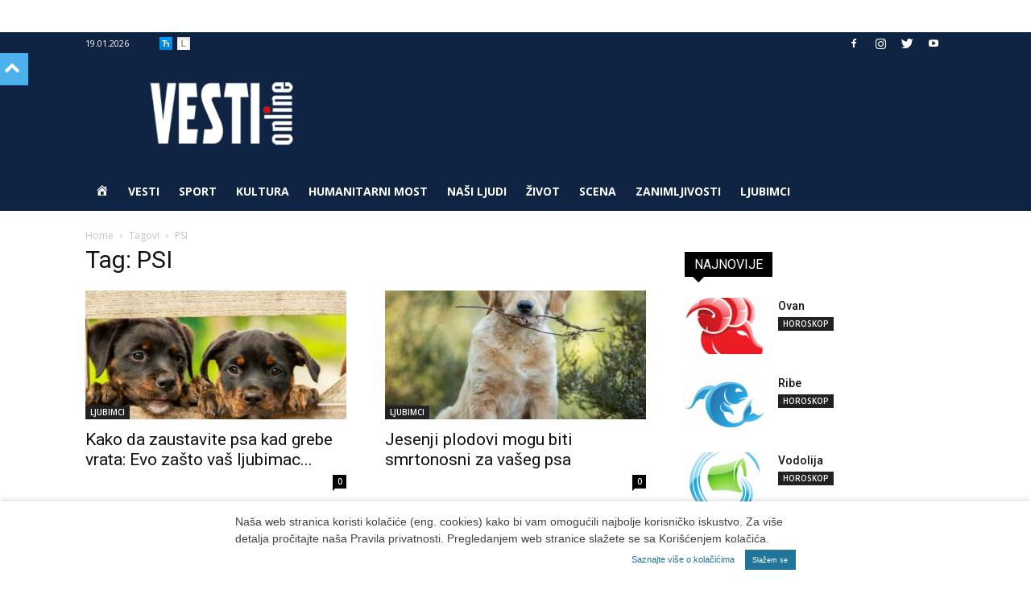

--- FILE ---
content_type: text/html; charset=UTF-8
request_url: https://www.vesti-online.com/tag/psi/page/3/
body_size: 20665
content:
<!doctype html >
<!--[if IE 8]>    <html class="ie8" lang="en"> <![endif]-->
<!--[if IE 9]>    <html class="ie9" lang="en"> <![endif]-->
<!--[if gt IE 8]><!--> <html lang="en-US"> <!--<![endif]-->
<head>
    <meta charset="UTF-8" />
    <meta name="viewport" content="width=device-width, initial-scale=1.0">
        <style>
	/* Custom BSA_PRO Styles */

	/* fonts */

	/* form */
	.bsaProOrderingForm { background-color: #020202 !important; color: #ffffff !important; }
	.bsaProInput input,
	.bsaProInput input[type='file'],
	.bsaProSelectSpace select,
	.bsaProInputsRight .bsaInputInner,
	.bsaProInputsRight .bsaInputInner label { background-color: #ff3d3d !important; color: #532670 !important; }
	.bsaProPrice  { color: #841f23 !important; }
	.bsaProDiscount  { background-color: #cccccc !important; color: #e0e0e0 !important; }
	.bsaProOrderingForm .bsaProSubmit,
	.bsaProOrderingForm .bsaProSubmit:hover,
	.bsaProOrderingForm .bsaProSubmit:active { background-color: #c6c6c6 !important; color: #7c7c7c !important; }

	/* alerts */
	.bsaProAlert,
	.bsaProAlert > a,
	.bsaProAlert > a:hover,
	.bsaProAlert > a:focus {  }
	.bsaProAlertSuccess {  }
	.bsaProAlertFailed {  }

	/* stats */
	.bsaStatsWrapper .ct-chart .ct-series.ct-series-b .ct-bar,
	.bsaStatsWrapper .ct-chart .ct-series.ct-series-b .ct-line,
	.bsaStatsWrapper .ct-chart .ct-series.ct-series-b .ct-point,
	.bsaStatsWrapper .ct-chart .ct-series.ct-series-b .ct-slice.ct-donut { stroke: #673AB7 !important; }

	.bsaStatsWrapper  .ct-chart .ct-series.ct-series-a .ct-bar,
	.bsaStatsWrapper .ct-chart .ct-series.ct-series-a .ct-line,
	.bsaStatsWrapper .ct-chart .ct-series.ct-series-a .ct-point,
	.bsaStatsWrapper .ct-chart .ct-series.ct-series-a .ct-slice.ct-donut { stroke: #FBCD39 !important; }

	/* Custom CSS */
	</style>		<script id="wp-gdpr-cookie-notice-script-utils" type="text/javascript">
					( function( exports ) {
			function isGoogleBot() {
				return navigator.userAgent && ( -1 !== navigator.userAgent.indexOf( 'Googlebot' ) || -1 !== navigator.userAgent.indexOf( 'Speed Insights' ) );
			}

			function cookiesAccepted( cookieType ) {
				var cookieParts = ( '; ' + document.cookie ).split( '; wp_gdpr_cookie_preferences=' );
				var cookie      = 2 === cookieParts.length ? cookieParts.pop().split( ';' ).shift() : '';

				cookieType = cookieType || 'functional';

				if ( ! cookie.length ) {
					return false;
				}

				try {
					cookie = JSON.parse( decodeURIComponent( cookie ) );
				} catch ( error ) {
					return false;
				}

				if ( ! cookie.last_modified || cookie.last_modified < 1560644006) {
					return false;
				}

				if ( ! cookie[ cookieType ] ) {
					return false;
				}

				return true;
			}

			function onAcceptCookies( callback ) {
				document.addEventListener( 'wpGdprCookieNotice.acceptCookies', function() {
					callback( exports.wpGdprCookieNoticeUtils );
				});
			}

			function isNoticeActive() {
				if ( cookiesAccepted() ) {
					return false;
				}

				if ( isGoogleBot() ) {
					return false;
				}

				return true;
			}

			exports.wpGdprCookieNoticeUtils = {
				cookiesAccepted: cookiesAccepted,
				onAcceptCookies: onAcceptCookies,
				isNoticeActive: isNoticeActive
			};
		})( window );
				</script>
		<meta name='robots' content='index, follow, max-image-preview:large, max-snippet:-1, max-video-preview:-1' />

	<!-- This site is optimized with the Yoast SEO plugin v23.7 - https://yoast.com/wordpress/plugins/seo/ -->
	<title>PSI Архиве - Page 3 of 36 - Vesti online</title>
	<link rel="canonical" href="https://www.vesti-online.com/tag/psi/page/3/" />
	<link rel="prev" href="https://www.vesti-online.com/tag/psi/page/2/" />
	<link rel="next" href="https://www.vesti-online.com/tag/psi/page/4/" />
	<meta property="og:locale" content="en_US" />
	<meta property="og:type" content="article" />
	<meta property="og:title" content="PSI Архиве - Page 3 of 36 - Vesti online" />
	<meta property="og:url" content="https://www.vesti-online.com/tag/psi/" />
	<meta property="og:site_name" content="Vesti online" />
	<meta name="twitter:card" content="summary_large_image" />
	<script type="application/ld+json" class="yoast-schema-graph">{"@context":"https://schema.org","@graph":[{"@type":"CollectionPage","@id":"https://www.vesti-online.com/tag/psi/","url":"https://www.vesti-online.com/tag/psi/page/3/","name":"PSI Архиве - Page 3 of 36 - Vesti online","isPartOf":{"@id":"https://www.vesti-online.com/#website"},"primaryImageOfPage":{"@id":"https://www.vesti-online.com/tag/psi/page/3/#primaryimage"},"image":{"@id":"https://www.vesti-online.com/tag/psi/page/3/#primaryimage"},"thumbnailUrl":"https://www.vesti-online.com/wp-content/uploads/2019/10/rottweiler-1785760_960_720.jpg","breadcrumb":{"@id":"https://www.vesti-online.com/tag/psi/page/3/#breadcrumb"},"inLanguage":"en-US"},{"@type":"ImageObject","inLanguage":"en-US","@id":"https://www.vesti-online.com/tag/psi/page/3/#primaryimage","url":"https://www.vesti-online.com/wp-content/uploads/2019/10/rottweiler-1785760_960_720.jpg","contentUrl":"https://www.vesti-online.com/wp-content/uploads/2019/10/rottweiler-1785760_960_720.jpg","width":960,"height":640},{"@type":"BreadcrumbList","@id":"https://www.vesti-online.com/tag/psi/page/3/#breadcrumb","itemListElement":[{"@type":"ListItem","position":1,"name":"Почетна","item":"https://www.vesti-online.com/"},{"@type":"ListItem","position":2,"name":"PSI"}]},{"@type":"WebSite","@id":"https://www.vesti-online.com/#website","url":"https://www.vesti-online.com/","name":"Vesti online","description":"","potentialAction":[{"@type":"SearchAction","target":{"@type":"EntryPoint","urlTemplate":"https://www.vesti-online.com/?s={search_term_string}"},"query-input":{"@type":"PropertyValueSpecification","valueRequired":true,"valueName":"search_term_string"}}],"inLanguage":"en-US"}]}</script>
	<!-- / Yoast SEO plugin. -->


<link rel="alternate" type="application/rss+xml" title="Vesti online &raquo; Feed" href="https://www.vesti-online.com/feed/" />
<!-- managing ads with Advanced Ads – https://wpadvancedads.com/ -->		<script>
			//@formatter:off
			/**
  * based on domready (c) Dustin Diaz 2014 - License MIT
  * https://github.com/ded/domready
  */
advanced_ads_ready = ( function() {
  var fns = [], listener
    , doc = typeof document === 'object' && document
    , hack = doc && doc.documentElement.doScroll
    , domContentLoaded = 'DOMContentLoaded'
    , loaded = doc && (hack ? /^loaded|^c/ : /^loaded|^i|^c/).test(doc.readyState)

  if (!loaded && doc){
    listener = function () {
	  doc.removeEventListener(domContentLoaded, listener)
	  window.removeEventListener( "load", listener );
	  loaded = 1
	  while (listener = fns.shift()) listener()
	}
	  
	doc.addEventListener(domContentLoaded, listener )
	window.addEventListener( 'load', listener );
  }

  return function (fn) {
    loaded ? setTimeout(fn, 0) : fns.push(fn)
  }
} )();
</script><link rel='stylesheet' id='vo-stats-css-css' href='https://www.vesti-online.com/wp-content/plugins/vo-statistics/css/statistics.css?ver=5fb0a8dfec089e1b2cb22266dab6b05e' type='text/css' media='all' />
<link rel='stylesheet' id='dashicons-css' href='https://www.vesti-online.com/wp-includes/css/dashicons.css?ver=5fb0a8dfec089e1b2cb22266dab6b05e' type='text/css' media='all' />
<link rel='stylesheet' id='menu-icons-extra-css' href='https://www.vesti-online.com/wp-content/plugins/menu-icons/css/extra.css?ver=0.13.15' type='text/css' media='all' />
<style id='pdfemb-pdf-embedder-viewer-style-inline-css' type='text/css'>
.wp-block-pdfemb-pdf-embedder-viewer{max-width:none}

</style>
<link rel='stylesheet' id='unslider-css-css' href='https://www.vesti-online.com/wp-content/plugins/advanced-ads-slider/public/assets/css/unslider.css?ver=1.4.5' type='text/css' media='all' />
<link rel='stylesheet' id='slider-css-css' href='https://www.vesti-online.com/wp-content/plugins/advanced-ads-slider/public/assets/css/slider.css?ver=1.4.5' type='text/css' media='all' />
<link rel='stylesheet' id='buy_sell_ads_pro_main_stylesheet-css' href='https://www.vesti-online.com/wp-content/plugins/bsa-plugin-pro-scripteo/frontend/css/asset/style.css?v=4.3.1&#038;ver=5fb0a8dfec089e1b2cb22266dab6b05e' type='text/css' media='all' />
<link rel='stylesheet' id='buy_sell_ads_pro_user_panel-css' href='https://www.vesti-online.com/wp-content/plugins/bsa-plugin-pro-scripteo/frontend/css/asset/user-panel.css?ver=5fb0a8dfec089e1b2cb22266dab6b05e' type='text/css' media='all' />
<link rel='stylesheet' id='buy_sell_ads_pro_template_stylesheet-css' href='https://www.vesti-online.com/wp-content/plugins/bsa-plugin-pro-scripteo/frontend/css/all.css?ver=5fb0a8dfec089e1b2cb22266dab6b05e' type='text/css' media='all' />
<link rel='stylesheet' id='buy_sell_ads_pro_animate_stylesheet-css' href='https://www.vesti-online.com/wp-content/plugins/bsa-plugin-pro-scripteo/frontend/css/asset/animate.css?ver=5fb0a8dfec089e1b2cb22266dab6b05e' type='text/css' media='all' />
<link rel='stylesheet' id='buy_sell_ads_pro_chart_stylesheet-css' href='https://www.vesti-online.com/wp-content/plugins/bsa-plugin-pro-scripteo/frontend/css/asset/chart.css?ver=5fb0a8dfec089e1b2cb22266dab6b05e' type='text/css' media='all' />
<link rel='stylesheet' id='buy_sell_ads_pro_carousel_stylesheet-css' href='https://www.vesti-online.com/wp-content/plugins/bsa-plugin-pro-scripteo/frontend/css/asset/bsa.carousel.css?ver=5fb0a8dfec089e1b2cb22266dab6b05e' type='text/css' media='all' />
<link rel='stylesheet' id='buy_sell_ads_pro_materialize_stylesheet-css' href='https://www.vesti-online.com/wp-content/plugins/bsa-plugin-pro-scripteo/frontend/css/asset/material-design.css?ver=5fb0a8dfec089e1b2cb22266dab6b05e' type='text/css' media='all' />
<link rel='stylesheet' id='jquery-ui-css' href='https://www.vesti-online.com/wp-content/plugins/bsa-plugin-pro-scripteo/frontend/css/asset/ui-datapicker.css?ver=5fb0a8dfec089e1b2cb22266dab6b05e' type='text/css' media='all' />
<link rel='stylesheet' id='crp-public-css' href='https://www.vesti-online.com/wp-content/plugins/custom-related-posts/dist/public.css?ver=1.6.4' type='text/css' media='all' />
<link rel='stylesheet' id='sp-news-public-css' href='https://www.vesti-online.com/wp-content/plugins/sp-news-and-widget/assets/css/wpnw-public.css?ver=5.0.1' type='text/css' media='all' />
<link rel='stylesheet' id='td-plugin-framework-css' href='https://www.vesti-online.com/wp-content/plugins/td-api-plugin/css/style.css?ver=5fb0a8dfec089e1b2cb22266dab6b05e' type='text/css' media='all' />
<link rel='stylesheet' id='source-affix-plugin-styles-css' href='https://www.vesti-online.com/wp-content/plugins/source-affix/assets/css/public.css?ver=2.0.0' type='text/css' media='all' />
<link rel='stylesheet' id='td-plugin-multi-purpose-css' href='https://www.vesti-online.com/wp-content/plugins/td-composer/td-multi-purpose/style.css?ver=3328da2481dfce47ccb29fd8f8bc649a' type='text/css' media='all' />
<link rel='stylesheet' id='google-fonts-style-css' href='https://fonts.googleapis.com/css?family=Open+Sans%3A300italic%2C400%2C400italic%2C600%2C600italic%2C700%7CRoboto%3A300%2C400%2C400italic%2C500%2C500italic%2C700%2C900&#038;ver=9.6.1' type='text/css' media='all' />
<link rel='stylesheet' id='addtoany-css' href='https://www.vesti-online.com/wp-content/plugins/add-to-any/addtoany.min.css?ver=1.16' type='text/css' media='all' />
<link rel='stylesheet' id='td-theme-css' href='https://www.vesti-online.com/wp-content/themes/Newspaper/style.css?ver=9.6.1' type='text/css' media='all' />
<link rel='stylesheet' id='td-theme-child-css' href='https://www.vesti-online.com/wp-content/themes/Newspaper-child/style.css?ver=9.6.1c' type='text/css' media='all' />
<script type="text/javascript" id="addtoany-core-js-before">
/* <![CDATA[ */
window.a2a_config=window.a2a_config||{};a2a_config.callbacks=[];a2a_config.overlays=[];a2a_config.templates={};
/* ]]> */
</script>
<script type="text/javascript" defer src="https://static.addtoany.com/menu/page.js" id="addtoany-core-js"></script>
<script type="text/javascript" src="https://www.vesti-online.com/wp-content/plugins/enable-jquery-migrate-helper/js/jquery/jquery-1.12.4-wp.js?ver=1.12.4-wp" id="jquery-core-js"></script>
<script type="text/javascript" src="https://www.vesti-online.com/wp-content/plugins/enable-jquery-migrate-helper/js/jquery-migrate/jquery-migrate-1.4.1-wp.js?ver=1.4.1-wp" id="jquery-migrate-js"></script>
<script type="text/javascript" defer src="https://www.vesti-online.com/wp-content/plugins/add-to-any/addtoany.min.js?ver=1.1" id="addtoany-jquery-js"></script>
<script type="text/javascript" src="https://www.vesti-online.com/wp-content/plugins/advanced-ads-slider/public/assets/js/unslider.min.js?ver=1.4.5" id="unslider-js-js"></script>
<script type="text/javascript" src="https://www.vesti-online.com/wp-content/plugins/advanced-ads-slider/public/assets/js/jquery.event.move.js?ver=1.4.5" id="unslider-move-js-js"></script>
<script type="text/javascript" src="https://www.vesti-online.com/wp-content/plugins/advanced-ads-slider/public/assets/js/jquery.event.swipe.js?ver=1.4.5" id="unslider-swipe-js-js"></script>
<script type="text/javascript" id="thickbox-js-extra">
/* <![CDATA[ */
var thickboxL10n = {"next":"Next >","prev":"< Prev","image":"Image","of":"of","close":"Close","noiframes":"This feature requires inline frames. You have iframes disabled or your browser does not support them.","loadingAnimation":"https:\/\/www.vesti-online.com\/wp-includes\/js\/thickbox\/loadingAnimation.gif"};
/* ]]> */
</script>
<script type="text/javascript" src="https://www.vesti-online.com/wp-includes/js/thickbox/thickbox.js?ver=3.1-20121105" id="thickbox-js"></script>
<script type="text/javascript" src="https://www.vesti-online.com/wp-includes/js/underscore.min.js?ver=1.13.4" id="underscore-js"></script>
<script type="text/javascript" src="https://www.vesti-online.com/wp-includes/js/shortcode.js?ver=5fb0a8dfec089e1b2cb22266dab6b05e" id="shortcode-js"></script>
<script type="text/javascript" src="https://www.vesti-online.com/wp-admin/js/media-upload.js?ver=5fb0a8dfec089e1b2cb22266dab6b05e" id="media-upload-js"></script>
<script type="text/javascript" src="https://www.vesti-online.com/wp-content/plugins/bsa-plugin-pro-scripteo/frontend/js/script.js?ver=5fb0a8dfec089e1b2cb22266dab6b05e" id="buy_sell_ads_pro_js_script-js"></script>
<script type="text/javascript" src="https://www.vesti-online.com/wp-content/plugins/bsa-plugin-pro-scripteo/frontend/js/jquery.viewportchecker.js?ver=5fb0a8dfec089e1b2cb22266dab6b05e" id="buy_sell_ads_pro_viewport_checker_js_script-js"></script>
<script type="text/javascript" src="https://www.vesti-online.com/wp-content/plugins/bsa-plugin-pro-scripteo/frontend/js/chart.js?ver=5fb0a8dfec089e1b2cb22266dab6b05e" id="buy_sell_ads_pro_chart_js_script-js"></script>
<script type="text/javascript" src="https://www.vesti-online.com/wp-content/plugins/bsa-plugin-pro-scripteo/frontend/js/bsa.carousel.js?ver=5fb0a8dfec089e1b2cb22266dab6b05e" id="buy_sell_ads_pro_carousel_js_script-js"></script>
<script type="text/javascript" src="https://www.vesti-online.com/wp-content/plugins/bsa-plugin-pro-scripteo/frontend/js/jquery.simplyscroll.js?ver=5fb0a8dfec089e1b2cb22266dab6b05e" id="buy_sell_ads_pro_simply_scroll_js_script-js"></script>
<script type="text/javascript" src="https://www.vesti-online.com/wp-content/plugins/advanced-ads/public/assets/js/advanced.js?ver=1.17.2" id="advanced-ads-advanced-js-js"></script>
<script type="text/javascript" id="advanced-ads-responsive-js-extra">
/* <![CDATA[ */
var advanced_ads_responsive = {"reload_on_resize":"1"};
/* ]]> */
</script>
<script type="text/javascript" src="https://www.vesti-online.com/wp-content/plugins/advanced-ads-responsive/public/assets/js/script.js?ver=1.8.9" id="advanced-ads-responsive-js"></script>
<script type="text/javascript" id="advanced_ads_pro/visitor_conditions-js-extra">
/* <![CDATA[ */
var advanced_ads_pro_visitor_conditions = {"referrer_cookie_name":"advanced_ads_pro_visitor_referrer","referrer_exdays":"365","page_impr_cookie_name":"advanced_ads_page_impressions","page_impr_exdays":"3650"};
/* ]]> */
</script>
<script type="text/javascript" src="https://www.vesti-online.com/wp-content/plugins/advanced-ads-pro/modules/advanced-visitor-conditions/inc/conditions.min.js?ver=2.6.2" id="advanced_ads_pro/visitor_conditions-js"></script>
<script type="text/javascript" src="https://www.vesti-online.com/wp-content/plugins/advanced-ads-pro/assets/advanced-ads-pro.js?ver=2.6.2" id="advanced-ds-pro/front-js"></script>
<script type="text/javascript" src="https://www.vesti-online.com/wp-content/plugins/advanced-ads-pro/modules/cache-busting/inc/postscribe.js?ver=2.0.8" id="krux/postscribe-js"></script>
<script type="text/javascript" id="advanced-ads-pro/cache_busting-js-extra">
/* <![CDATA[ */
var advanced_ads_pro_ajax_object = {"ajax_url":"https:\/\/www.vesti-online.com\/wp-admin\/admin-ajax.php","lazy_load_module_enabled":"","lazy_load":{"default_offset":0,"offsets":[]},"moveintohidden":""};
/* ]]> */
</script>
<script type="text/javascript" src="https://www.vesti-online.com/wp-content/plugins/advanced-ads-pro/modules/cache-busting/inc/base.js?ver=2.6.2" id="advanced-ads-pro/cache_busting-js"></script>
<script type="text/javascript" src="https://www.vesti-online.com/wp-content/themes/Newspaper-child/js/js.cookie.js?ver=5fb0a8dfec089e1b2cb22266dab6b05e" id="kd-transliterate-cookie-js"></script>
<script type="text/javascript" src="https://www.vesti-online.com/wp-content/themes/Newspaper-child/js/jquery.transliterate-min.js?ver=1.1.1" id="kd-transliterate-jquery-js"></script>
<script type="text/javascript" src="https://www.vesti-online.com/wp-content/themes/Newspaper-child/js/transliterate.js?ver=1.1.1" id="kd-transliterate-js-js"></script>
<script type="text/javascript" src="https://www.vesti-online.com/wp-content/themes/Newspaper-child/js/imageauthor.js?ver=1.0" id="kd-imageauthor-js-js"></script>
<script type="text/javascript" id="vo-stats-js-js-extra">
/* <![CDATA[ */
var statsAjax = {"ajaxurl":"https:\/\/www.vesti-online.com\/wp-admin\/admin-ajax.php"};
/* ]]> */
</script>
<script type="text/javascript" src="https://www.vesti-online.com/wp-content/plugins/vo-statistics/js/vo-stats.js?ver=5fb0a8dfec089e1b2cb22266dab6b05e" id="vo-stats-js-js"></script>

<link rel='stylesheet' id='778747-css' href='//www.vesti-online.com/wp-content/uploads/custom-css-js/778747.css?v=9833' type="text/css" media='all' />
<script type="text/javascript">
		var advadsCfpQueue = [];
		var advadsCfpAd = function( adID ){
			if ( 'undefined' == typeof advadsProCfp ) { advadsCfpQueue.push( adID ) } else { advadsProCfp.addElement( adID ) }
		};
		</script>			<script>
				window.tdwGlobal = {"adminUrl":"https:\/\/www.vesti-online.com\/wp-admin\/","wpRestNonce":"3b50a4c416","wpRestUrl":"https:\/\/www.vesti-online.com\/wp-json\/","permalinkStructure":"\/%postname%\/"};
			</script>
			<!--[if lt IE 9]><script src="https://cdnjs.cloudflare.com/ajax/libs/html5shiv/3.7.3/html5shiv.js"></script><![endif]-->
            <!-- VO Stats 0.3.1 -->
        <script>
            window.vo_stats_nonce = '449754a3d6';
            window.vo_post_id = '864709';
            window.vo_data = 'eyJpcCI6IjMuMTM4LjExMi41NSIsInNlc3Npb24iOiJnNDFxa2Y1YWF2YzRvNnZuYjRyMGhmaTc4biIsInBhdGgiOiJcL3RhZ1wvcHNpXC9wYWdlXC8zXC8ifQ==';
        </script>
        <style type="text/css">.recentcomments a{display:inline !important;padding:0 !important;margin:0 !important;}</style>
<!-- JS generated by theme -->

<script>
    
    

	    var tdBlocksArray = []; //here we store all the items for the current page

	    //td_block class - each ajax block uses a object of this class for requests
	    function tdBlock() {
		    this.id = '';
		    this.block_type = 1; //block type id (1-234 etc)
		    this.atts = '';
		    this.td_column_number = '';
		    this.td_current_page = 1; //
		    this.post_count = 0; //from wp
		    this.found_posts = 0; //from wp
		    this.max_num_pages = 0; //from wp
		    this.td_filter_value = ''; //current live filter value
		    this.is_ajax_running = false;
		    this.td_user_action = ''; // load more or infinite loader (used by the animation)
		    this.header_color = '';
		    this.ajax_pagination_infinite_stop = ''; //show load more at page x
	    }


        // td_js_generator - mini detector
        (function(){
            var htmlTag = document.getElementsByTagName("html")[0];

	        if ( navigator.userAgent.indexOf("MSIE 10.0") > -1 ) {
                htmlTag.className += ' ie10';
            }

            if ( !!navigator.userAgent.match(/Trident.*rv\:11\./) ) {
                htmlTag.className += ' ie11';
            }

	        if ( navigator.userAgent.indexOf("Edge") > -1 ) {
                htmlTag.className += ' ieEdge';
            }

            if ( /(iPad|iPhone|iPod)/g.test(navigator.userAgent) ) {
                htmlTag.className += ' td-md-is-ios';
            }

            var user_agent = navigator.userAgent.toLowerCase();
            if ( user_agent.indexOf("android") > -1 ) {
                htmlTag.className += ' td-md-is-android';
            }

            if ( -1 !== navigator.userAgent.indexOf('Mac OS X')  ) {
                htmlTag.className += ' td-md-is-os-x';
            }

            if ( /chrom(e|ium)/.test(navigator.userAgent.toLowerCase()) ) {
               htmlTag.className += ' td-md-is-chrome';
            }

            if ( -1 !== navigator.userAgent.indexOf('Firefox') ) {
                htmlTag.className += ' td-md-is-firefox';
            }

            if ( -1 !== navigator.userAgent.indexOf('Safari') && -1 === navigator.userAgent.indexOf('Chrome') ) {
                htmlTag.className += ' td-md-is-safari';
            }

            if( -1 !== navigator.userAgent.indexOf('IEMobile') ){
                htmlTag.className += ' td-md-is-iemobile';
            }

        })();




        var tdLocalCache = {};

        ( function () {
            "use strict";

            tdLocalCache = {
                data: {},
                remove: function (resource_id) {
                    delete tdLocalCache.data[resource_id];
                },
                exist: function (resource_id) {
                    return tdLocalCache.data.hasOwnProperty(resource_id) && tdLocalCache.data[resource_id] !== null;
                },
                get: function (resource_id) {
                    return tdLocalCache.data[resource_id];
                },
                set: function (resource_id, cachedData) {
                    tdLocalCache.remove(resource_id);
                    tdLocalCache.data[resource_id] = cachedData;
                }
            };
        })();

    
    
var td_viewport_interval_list=[{"limitBottom":767,"sidebarWidth":228},{"limitBottom":1018,"sidebarWidth":300},{"limitBottom":1140,"sidebarWidth":324}];
var td_animation_stack_effect="type0";
var tds_animation_stack=true;
var td_animation_stack_specific_selectors=".entry-thumb, img";
var td_animation_stack_general_selectors=".td-animation-stack img, .td-animation-stack .entry-thumb, .post img";
var td_ajax_url="https:\/\/www.vesti-online.com\/wp-admin\/admin-ajax.php?td_theme_name=Newspaper&v=9.6.1";
var td_get_template_directory_uri="https:\/\/www.vesti-online.com\/wp-content\/themes\/Newspaper";
var tds_snap_menu="snap";
var tds_logo_on_sticky="";
var tds_header_style="";
var td_please_wait="Please wait...";
var td_email_user_pass_incorrect="User or password incorrect!";
var td_email_user_incorrect="Email or username incorrect!";
var td_email_incorrect="Email incorrect!";
var tds_more_articles_on_post_enable="";
var tds_more_articles_on_post_time_to_wait="";
var tds_more_articles_on_post_pages_distance_from_top=0;
var tds_theme_color_site_wide="#4db2ec";
var tds_smart_sidebar="";
var tdThemeName="Newspaper";
var td_magnific_popup_translation_tPrev="Previous (Left arrow key)";
var td_magnific_popup_translation_tNext="Next (Right arrow key)";
var td_magnific_popup_translation_tCounter="%curr% of %total%";
var td_magnific_popup_translation_ajax_tError="The content from %url% could not be loaded.";
var td_magnific_popup_translation_image_tError="The image #%curr% could not be loaded.";
var tdDateNamesI18n={"month_names":["January","February","March","April","May","June","July","August","September","October","November","December"],"month_names_short":["Jan","Feb","Mar","Apr","May","Jun","Jul","Aug","Sep","Oct","Nov","Dec"],"day_names":["Sunday","Monday","Tuesday","Wednesday","Thursday","Friday","Saturday"],"day_names_short":["Sun","Mon","Tue","Wed","Thu","Fri","Sat"]};
var td_ad_background_click_link="";
var td_ad_background_click_target="";
</script>


<!-- Header style compiled by theme -->

<style>
    
.td-header-wrap .td-header-top-menu-full,
    .td-header-wrap .top-header-menu .sub-menu {
        background-color: #0e2442;
    }
    .td-header-style-8 .td-header-top-menu-full {
        background-color: transparent;
    }
    .td-header-style-8 .td-header-top-menu-full .td-header-top-menu {
        background-color: #0e2442;
        padding-left: 15px;
        padding-right: 15px;
    }

    .td-header-wrap .td-header-top-menu-full .td-header-top-menu,
    .td-header-wrap .td-header-top-menu-full {
        border-bottom: none;
    }


    
    .td-header-wrap .td-header-menu-wrap-full,
    .td-header-menu-wrap.td-affix,
    .td-header-style-3 .td-header-main-menu,
    .td-header-style-3 .td-affix .td-header-main-menu,
    .td-header-style-4 .td-header-main-menu,
    .td-header-style-4 .td-affix .td-header-main-menu,
    .td-header-style-8 .td-header-menu-wrap.td-affix,
    .td-header-style-8 .td-header-top-menu-full {
		background-color: #0e2442;
    }


    .td-boxed-layout .td-header-style-3 .td-header-menu-wrap,
    .td-boxed-layout .td-header-style-4 .td-header-menu-wrap,
    .td-header-style-3 .td_stretch_content .td-header-menu-wrap,
    .td-header-style-4 .td_stretch_content .td-header-menu-wrap {
    	background-color: #0e2442 !important;
    }


    @media (min-width: 1019px) {
        .td-header-style-1 .td-header-sp-recs,
        .td-header-style-1 .td-header-sp-logo {
            margin-bottom: 28px;
        }
    }

    @media (min-width: 768px) and (max-width: 1018px) {
        .td-header-style-1 .td-header-sp-recs,
        .td-header-style-1 .td-header-sp-logo {
            margin-bottom: 14px;
        }
    }

    .td-header-style-7 .td-header-top-menu {
        border-bottom: none;
    }
    
    
    
    .td-header-menu-wrap.td-affix,
    .td-header-style-3 .td-affix .td-header-main-menu,
    .td-header-style-4 .td-affix .td-header-main-menu,
    .td-header-style-8 .td-header-menu-wrap.td-affix {
        background-color: #0e2442;
    }


    
    .sf-menu > .current-menu-item > a:after,
    .sf-menu > .current-menu-ancestor > a:after,
    .sf-menu > .current-category-ancestor > a:after,
    .sf-menu > li:hover > a:after,
    .sf-menu > .sfHover > a:after,
    .td_block_mega_menu .td-next-prev-wrap a:hover,
    .td-mega-span .td-post-category:hover,
    .td-header-wrap .black-menu .sf-menu > li > a:hover,
    .td-header-wrap .black-menu .sf-menu > .current-menu-ancestor > a,
    .td-header-wrap .black-menu .sf-menu > .sfHover > a,
    .td-header-wrap .black-menu .sf-menu > .current-menu-item > a,
    .td-header-wrap .black-menu .sf-menu > .current-menu-ancestor > a,
    .td-header-wrap .black-menu .sf-menu > .current-category-ancestor > a {
        background-color: #dd3333;
    }


    .td_block_mega_menu .td-next-prev-wrap a:hover {
        border-color: #dd3333;
    }

    .header-search-wrap .td-drop-down-search:before {
        border-color: transparent transparent #dd3333 transparent;
    }

    .td_mega_menu_sub_cats .cur-sub-cat,
    .td_mod_mega_menu:hover .entry-title a,
    .td-theme-wrap .sf-menu ul .td-menu-item > a:hover,
    .td-theme-wrap .sf-menu ul .sfHover > a,
    .td-theme-wrap .sf-menu ul .current-menu-ancestor > a,
    .td-theme-wrap .sf-menu ul .current-category-ancestor > a,
    .td-theme-wrap .sf-menu ul .current-menu-item > a {
        color: #dd3333;
    }
    
    
    
    .td-header-wrap .td-header-menu-wrap .sf-menu > li > a,
    .td-header-wrap .td-header-menu-social .td-social-icon-wrap a,
    .td-header-style-4 .td-header-menu-social .td-social-icon-wrap i,
    .td-header-style-5 .td-header-menu-social .td-social-icon-wrap i,
    .td-header-style-6 .td-header-menu-social .td-social-icon-wrap i,
    .td-header-style-12 .td-header-menu-social .td-social-icon-wrap i,
    .td-header-wrap .header-search-wrap #td-header-search-button .td-icon-search {
        color: #ffffff;
    }
    .td-header-wrap .td-header-menu-social + .td-search-wrapper #td-header-search-button:before {
      background-color: #ffffff;
    }
    
    
    .td-header-wrap .td-header-menu-wrap.td-affix .sf-menu > li > a,
    .td-header-wrap .td-affix .td-header-menu-social .td-social-icon-wrap a,
    .td-header-style-4 .td-affix .td-header-menu-social .td-social-icon-wrap i,
    .td-header-style-5 .td-affix .td-header-menu-social .td-social-icon-wrap i,
    .td-header-style-6 .td-affix .td-header-menu-social .td-social-icon-wrap i,
    .td-header-style-12 .td-affix .td-header-menu-social .td-social-icon-wrap i,
    .td-header-wrap .td-affix .header-search-wrap .td-icon-search {
        color: #ffffff;
    }
    .td-header-wrap .td-affix .td-header-menu-social + .td-search-wrapper #td-header-search-button:before {
      background-color: #ffffff;
    }

    
    .td-header-wrap .td-header-menu-social .td-social-icon-wrap a {
        color: #ffffff;
    }

    
    @media (max-width: 767px) {
        body .td-header-wrap .td-header-main-menu {
            background-color: #0e2442 !important;
        }
    }


    
    .td-banner-wrap-full,
    .td-header-style-11 .td-logo-wrap-full {
        background-color: #0e2442;
    }

    .td-header-style-11 .td-logo-wrap-full {
        border-bottom: 0;
    }

    @media (min-width: 1019px) {
        .td-header-style-2 .td-header-sp-recs,
        .td-header-style-5 .td-a-rec-id-header > div,
        .td-header-style-5 .td-g-rec-id-header > .adsbygoogle,
        .td-header-style-6 .td-a-rec-id-header > div,
        .td-header-style-6 .td-g-rec-id-header > .adsbygoogle,
        .td-header-style-7 .td-a-rec-id-header > div,
        .td-header-style-7 .td-g-rec-id-header > .adsbygoogle,
        .td-header-style-8 .td-a-rec-id-header > div,
        .td-header-style-8 .td-g-rec-id-header > .adsbygoogle,
        .td-header-style-12 .td-a-rec-id-header > div,
        .td-header-style-12 .td-g-rec-id-header > .adsbygoogle {
            margin-bottom: 24px !important;
        }
    }

    @media (min-width: 768px) and (max-width: 1018px) {
        .td-header-style-2 .td-header-sp-recs,
        .td-header-style-5 .td-a-rec-id-header > div,
        .td-header-style-5 .td-g-rec-id-header > .adsbygoogle,
        .td-header-style-6 .td-a-rec-id-header > div,
        .td-header-style-6 .td-g-rec-id-header > .adsbygoogle,
        .td-header-style-7 .td-a-rec-id-header > div,
        .td-header-style-7 .td-g-rec-id-header > .adsbygoogle,
        .td-header-style-8 .td-a-rec-id-header > div,
        .td-header-style-8 .td-g-rec-id-header > .adsbygoogle,
        .td-header-style-12 .td-a-rec-id-header > div,
        .td-header-style-12 .td-g-rec-id-header > .adsbygoogle {
            margin-bottom: 14px !important;
        }
    }

     
    .td-footer-wrapper,
    .td-footer-wrapper .td_block_template_7 .td-block-title > *,
    .td-footer-wrapper .td_block_template_17 .td-block-title,
    .td-footer-wrapper .td-block-title-wrap .td-wrapper-pulldown-filter {
        background-color: #0e2442;
    }

    
    .td-sub-footer-container {
        background-color: #0e2442;
    }

    
    .td-sub-footer-container,
    .td-subfooter-menu li a {
        color: #ffffff;
    }
</style>

<!-- Google tag (gtag.js) -->
<script async src="https://www.googletagmanager.com/gtag/js?id=G-4SGDB6331W"></script>
<script>
  window.dataLayer = window.dataLayer || [];
  function gtag(){dataLayer.push(arguments);}
  gtag('js', new Date());

  gtag('config', 'G-4SGDB6331W');
</script>

<script type="application/ld+json">
    {
        "@context": "http://schema.org",
        "@type": "BreadcrumbList",
        "itemListElement": [
            {
                "@type": "ListItem",
                "position": 1,
                "item": {
                    "@type": "WebSite",
                    "@id": "https://www.vesti-online.com/",
                    "name": "Home"
                }
            },
            {
                "@type": "ListItem",
                "position": 2,
                    "item": {
                    "@type": "WebPage",
                    "@id": "https://www.vesti-online.com/tag/psi/",
                    "name": "PSI"
                }
            }    
        ]
    }
</script>

<!-- Button style compiled by theme -->

<style>
    .tdm-header-style-1.td-header-wrap .td-header-top-menu-full,
                .tdm-header-style-1.td-header-wrap .top-header-menu .sub-menu,
                .tdm-header-style-2.td-header-wrap .td-header-top-menu-full,
                .tdm-header-style-2.td-header-wrap .top-header-menu .sub-menu,
                .tdm-header-style-3.td-header-wrap .td-header-top-menu-full,
                .tdm-header-style-3.td-header-wrap .top-header-menu .sub-menu{
                    background-color: #0e2442;
                }
				
				
                .tdm-menu-active-style3 .tdm-header.td-header-wrap .sf-menu > .current-menu-item > a,
                .tdm-menu-active-style3 .tdm-header.td-header-wrap .sf-menu > .current-menu-ancestor > a,
                .tdm-menu-active-style3 .tdm-header.td-header-wrap .sf-menu > .current-category-ancestor > a,
                .tdm-menu-active-style3 .tdm-header.td-header-wrap .sf-menu > li > a:hover,
                .tdm-menu-active-style3 .tdm-header.td-header-wrap .sf-menu > .sfHover > a {
                  color: #dd3333;
                }
                .tdm-menu-active-style4 .tdm-header .sf-menu > .current-menu-item > a,
                .tdm-menu-active-style4 .tdm-header .sf-menu > .current-menu-ancestor > a,
                .tdm-menu-active-style4 .tdm-header .sf-menu > .current-category-ancestor > a,
                .tdm-menu-active-style4 .tdm-header .sf-menu > li > a:hover,
                .tdm-menu-active-style4 .tdm-header .sf-menu > .sfHover > a {
                  border-color: #dd3333;
                }
                .tdm-menu-active-style5 .tdm-header .td-header-menu-wrap .sf-menu > .current-menu-item > a,
                .tdm-menu-active-style5 .tdm-header .td-header-menu-wrap .sf-menu > .current-menu-ancestor > a,
                .tdm-menu-active-style5 .tdm-header .td-header-menu-wrap .sf-menu > .current-category-ancestor > a,
                .tdm-menu-active-style5 .tdm-header .td-header-menu-wrap .sf-menu > li > a:hover,
                .tdm-menu-active-style5 .tdm-header .td-header-menu-wrap .sf-menu > .sfHover > a {
                  background-color: #dd3333;
                }
</style>

		<style id="wp-gdpr-cookie-notice-stylesheet" type="text/css">
						.wp-gdpr-cookie-notice-wrap {
				position: fixed;
				right: 0;
				left: 0;
				bottom: 0;
				z-index: 9999999999;
							}

			.wp-gdpr-cookie-notice {
				position: relative;
				border-width: 0px 0 0;
									box-shadow: 0 -3px 5px 0 rgba(0, 0, 0, 0.1);
							}
					.wp-gdpr-cookie-notice-wrap {
			background-color: rgba(0, 0, 0, 0.65);
		}

		.wp-gdpr-cookie-notice {
			padding: 0.75rem 1rem;
			font-size: 80%;
			line-height: 1.4;
			color: #404040;
			background-color: #ffffff;
			border-color: #cccccc;
			border-style: solid;
		}

		.wp-gdpr-cookie-notice-inner {
			display: block;
			margin: 0 auto !important;
			max-width: 696px;
		}

		
		.wp-gdpr-cookie-notice a,
		.wp-gdpr-cookie-notice a:visited {
			color: #21759b;
		}

		.wp-gdpr-cookie-notice a:hover,
		.wp-gdpr-cookie-notice a:focus {
			color: #195874;
		}

		.wp-gdpr-cookie-notice-heading,
		.wp-gdpr-cookie-notice-content {
			margin-bottom: 0.2rem !important;
		}

		.wp-gdpr-cookie-notice-heading > * {
			margin: 0 !important;
			padding: 0 !important;
			font-size: 100%;
		}

		.wp-gdpr-cookie-notice-content > * {
			margin: 0 0 0.5rem !important;
			padding: 0 !important;
		}

		.wp-gdpr-cookie-notice-content > *:last-child {
			margin: 0 !important;
		}

		.wp-gdpr-cookie-notice-form {
			padding: 0 !important;
			background: transparent !important;
			box-shadow: none !important;
		}

		.wp-gdpr-cookie-notice-controls {
			display: flex;
			align-items: center;
			justify-content: flex-end;
		}

		.wp-gdpr-cookie-notice-controls > * {
			margin-right: 0.8rem;
		}

		.wp-gdpr-cookie-notice-controls > *:last-child {
			margin-right: 0;
		}

		.wp-gdpr-cookie-notice-toggles {
			display: block;
			margin: 0 0.8rem 0 0;
			padding: 0;
			border: 0;
			flex: 1;
			font-size: 80%;
		}

		.wp-gdpr-cookie-notice-toggle {
			display: block;
			float: left;
			margin-right: 0.8rem;
		}

		.wp-gdpr-cookie-notice-toggle input[type="checkbox"] {
			margin-right: 0.2rem;
		}

		.wp-gdpr-cookie-notice-toggle:last-child {
			margin-right: 0;
		}

		.wp-gdpr-cookie-notice-button {
			display: inline-block;
								padding: 0.4rem 0.6rem;
					font-size: 80%;
								color: #ffffff;
			background-color: #21759b;
			border: 0;
			border-radius: 0;
			appearance: none;
		}

		.wp-gdpr-cookie-notice-button:hover,
		.wp-gdpr-cookie-notice-button:focus {
			color: #ffffff;
			background-color: #195874;
		}
				</style>
			<style id="tdw-css-placeholder">
</style></head>

<body class="archive paged tag tag-psi tag-4649 paged-3 tag-paged-3 global-block-template-1 td-animation-stack-type0 td-full-layout" itemscope="itemscope" itemtype="https://schema.org/WebPage">

        <div class="td-scroll-up"><i class="td-icon-menu-up"></i></div>
    
    <div class="td-menu-background"></div>
<div id="td-mobile-nav">
    <div class="td-mobile-container">
        <!-- mobile menu top section -->
        <div class="td-menu-socials-wrap">
            <!-- socials -->
            <div class="td-menu-socials">
                
        <span class="td-social-icon-wrap">
            <a target="_blank" href="https://www.facebook.com/VestiOnlinecom" title="Facebook">
                <i class="td-icon-font td-icon-facebook"></i>
            </a>
        </span>
        <span class="td-social-icon-wrap">
            <a target="_blank" href="https://www.instagram.com/vestionlinecom/" title="Instagram">
                <i class="td-icon-font td-icon-instagram"></i>
            </a>
        </span>
        <span class="td-social-icon-wrap">
            <a target="_blank" href="https://twitter.com/VestiOnLine" title="Twitter">
                <i class="td-icon-font td-icon-twitter"></i>
            </a>
        </span>
        <span class="td-social-icon-wrap">
            <a target="_blank" href="https://www.youtube.com/channel/UCv0h2l1aTYAsQXcy3QYkioA" title="Youtube">
                <i class="td-icon-font td-icon-youtube"></i>
            </a>
        </span>            </div>
            <!-- close button -->
            <div class="td-mobile-close">
                <a href="#"><i class="td-icon-close-mobile"></i></a>
            </div>
        </div>

        <!-- login section -->
        
        <!-- menu section -->
        <div class="td-mobile-content">
            <div class="menu-td-demo-header-menu-container"><ul id="menu-td-demo-header-menu" class="td-mobile-main-menu"><li id="menu-item-23504" class="menu-item menu-item-type-post_type menu-item-object-page menu-item-home menu-item-first menu-item-23504"><a href="https://www.vesti-online.com/"><i class="_mi dashicons dashicons-admin-home" aria-hidden="true"></i><span class="visuallyhidden">Početna</span></a></li>
<li id="menu-item-23501" class="menu-item menu-item-type-post_type menu-item-object-page menu-item-23501"><a href="https://www.vesti-online.com/vesti/">VESTI</a></li>
<li id="menu-item-23500" class="menu-item menu-item-type-post_type menu-item-object-page menu-item-23500"><a href="https://www.vesti-online.com/sport/">SPORT</a></li>
<li id="menu-item-23502" class="menu-item menu-item-type-post_type menu-item-object-page menu-item-23502"><a href="https://www.vesti-online.com/kultura/">KULTURA</a></li>
<li id="menu-item-23503" class="menu-item menu-item-type-post_type menu-item-object-page menu-item-23503"><a href="https://www.vesti-online.com/humanitarni-most-2/">HUMANITARNI MOST</a></li>
<li id="menu-item-23507" class="menu-item menu-item-type-post_type menu-item-object-page menu-item-23507"><a href="https://www.vesti-online.com/nasi-ljudi/">NAŠI LJUDI</a></li>
<li id="menu-item-23497" class="menu-item menu-item-type-post_type menu-item-object-page menu-item-23497"><a href="https://www.vesti-online.com/zivot/">ŽIVOT</a></li>
<li id="menu-item-23563" class="menu-item menu-item-type-post_type menu-item-object-page menu-item-23563"><a href="https://www.vesti-online.com/scena/">SCENA</a></li>
<li id="menu-item-23496" class="menu-item menu-item-type-post_type menu-item-object-page menu-item-23496"><a href="https://www.vesti-online.com/zanimljivosti/">ZANIMLJIVOSTI</a></li>
<li id="menu-item-246336" class="menu-item menu-item-type-post_type menu-item-object-page menu-item-246336"><a href="https://www.vesti-online.com/ljubimci/">LJUBIMCI</a></li>
</ul></div>        </div>
    </div>

    <!-- register/login section -->
    </div>    

    <style>
        @media (max-width: 767px) {
            .td-header-desktop-wrap {
                display: none;
            }
        }
        @media (min-width: 767px) {
            .td-header-mobile-wrap {
                display: none;
            }
        }
    </style>
    <div id="td-outer-wrap" class="td-theme-wrap">
      <div class="hidden-stampano-izdanje" id="hidden-print">
        <div class="buttons">
          <a href="https://www.vesti-online.com"><button><p>Povratak na sajt</p></button></a>
          <a href="https://arhiva.vesti-online.com/registracija/"><button><p>Štampano izdanje</p></button></a>
          
                    </div>
        </div>
        
      </div>
    
        
            <div class="tdc-header-wrap ">

            <!--
Header style 1
-->


<div class="td-header-wrap td-header-style-1 ">
    
    <div class="td-header-top-menu-full td-container-wrap ">
        <div class="td-container td-header-row td-header-top-menu">
            
    <div class="top-bar-style-1">
        
<div class="td-header-sp-top-menu">


	        <div class="td_data_time">
            <div >

                19.01.2026
            </div>
        </div>
    </div>
        <div class="td-header-sp-top-widget">
    
    
        
        <span class="td-social-icon-wrap">
            <a target="_blank" href="https://www.facebook.com/VestiOnlinecom" title="Facebook">
                <i class="td-icon-font td-icon-facebook"></i>
            </a>
        </span>
        <span class="td-social-icon-wrap">
            <a target="_blank" href="https://www.instagram.com/vestionlinecom/" title="Instagram">
                <i class="td-icon-font td-icon-instagram"></i>
            </a>
        </span>
        <span class="td-social-icon-wrap">
            <a target="_blank" href="https://twitter.com/VestiOnLine" title="Twitter">
                <i class="td-icon-font td-icon-twitter"></i>
            </a>
        </span>
        <span class="td-social-icon-wrap">
            <a target="_blank" href="https://www.youtube.com/channel/UCv0h2l1aTYAsQXcy3QYkioA" title="Youtube">
                <i class="td-icon-font td-icon-youtube"></i>
            </a>
        </span>    </div>    </div>

<!-- LOGIN MODAL -->
        </div>
    </div>

    <div class="td-banner-wrap-full td-logo-wrap-full td-container-wrap ">
        <div class="td-container td-header-row td-header-header">
            <div class="td-header-sp-logo">
                            <a class="td-main-logo" href="https://www.vesti-online.com/">
                <img src="https://www.vesti-online.com/wp-content/uploads/2019/06/logo-Vesti-Online-300x142.png" alt=""/>
                <span class="td-visual-hidden">Vesti online</span>
            </a>
                    </div>
                <div class="td-header-sp-recs">
                    <div class="td-header-rec-wrap">
        
</div>                </div>
        </div>
    </div>
    <div class="td-header-menu-wrap-full td-container-wrap ">
        
        <div class="td-header-menu-wrap td-header-gradient ">
            <div class="td-container td-header-row td-header-main-menu">
                
<div id="td-header-menu" role="navigation">
	<div id="back-button-div">
		<button id="header-new-back-button" onclick="window.history.back()">  </button>
	</div>
	<script>
	  const newBackButton = document.getElementById("back-button-div");
	    const finalPlatform = navigator.platform;
	    //console.log(finalPlatform);

	    if (finalPlatform === 'iPad') {
	      newBackButton.style.display = "inline-block";
	    } else if (finalPlatform === 'iPhone') {
	      newBackButton.style.display = "inline-block";
	    }  else {
	      newBackButton.style.display = "none";
	    }
	</script>
    <div id="td-top-mobile-toggle"><a href="#"><i class="td-icon-font td-icon-mobile"></i></a></div>
    <div class="td-main-menu-logo td-logo-in-header">
                <a class="td-main-logo" href="https://www.vesti-online.com/">
            <img src="https://www.vesti-online.com/wp-content/uploads/2019/06/logo-Vesti-Online-300x142.png" alt=""/>
        </a>
        </div>
    <div class="menu-td-demo-header-menu-container"><ul id="menu-td-demo-header-menu-1" class="sf-menu"><li class="menu-item menu-item-type-post_type menu-item-object-page menu-item-home menu-item-first td-menu-item td-normal-menu menu-item-23504"><a href="https://www.vesti-online.com/"><i class="_mi dashicons dashicons-admin-home" aria-hidden="true"></i><span class="visuallyhidden">Početna</span></a></li>
<li class="menu-item menu-item-type-post_type menu-item-object-page td-menu-item td-normal-menu menu-item-23501"><a href="https://www.vesti-online.com/vesti/">VESTI</a></li>
<li class="menu-item menu-item-type-post_type menu-item-object-page td-menu-item td-normal-menu menu-item-23500"><a href="https://www.vesti-online.com/sport/">SPORT</a></li>
<li class="menu-item menu-item-type-post_type menu-item-object-page td-menu-item td-normal-menu menu-item-23502"><a href="https://www.vesti-online.com/kultura/">KULTURA</a></li>
<li class="menu-item menu-item-type-post_type menu-item-object-page td-menu-item td-normal-menu menu-item-23503"><a href="https://www.vesti-online.com/humanitarni-most-2/">HUMANITARNI MOST</a></li>
<li class="menu-item menu-item-type-post_type menu-item-object-page td-menu-item td-normal-menu menu-item-23507"><a href="https://www.vesti-online.com/nasi-ljudi/">NAŠI LJUDI</a></li>
<li class="menu-item menu-item-type-post_type menu-item-object-page td-menu-item td-normal-menu menu-item-23497"><a href="https://www.vesti-online.com/zivot/">ŽIVOT</a></li>
<li class="menu-item menu-item-type-post_type menu-item-object-page td-menu-item td-normal-menu menu-item-23563"><a href="https://www.vesti-online.com/scena/">SCENA</a></li>
<li class="menu-item menu-item-type-post_type menu-item-object-page td-menu-item td-normal-menu menu-item-23496"><a href="https://www.vesti-online.com/zanimljivosti/">ZANIMLJIVOSTI</a></li>
<li class="menu-item menu-item-type-post_type menu-item-object-page td-menu-item td-normal-menu menu-item-246336"><a href="https://www.vesti-online.com/ljubimci/">LJUBIMCI</a></li>
</ul></div></div>


    
    <div class="header-search-wrap">
        <div class="td-search-btns-wrap">
            <a id="td-header-search-button" href="#" role="button" class="dropdown-toggle " data-toggle="dropdown"><i class="td-icon-search"></i></a>
            <a id="td-header-search-button-mob" href="#" class="dropdown-toggle " data-toggle="dropdown"><i class="td-icon-search"></i></a>
        </div>

        <div class="td-drop-down-search" aria-labelledby="td-header-search-button">
            <form method="get" class="td-search-form" action="https://www.vesti-online.com/">
                <div role="search" class="td-head-form-search-wrap">
                    <input id="td-header-search" type="text" value="" name="s" autocomplete="off" />
                    <input class="wpb_button wpb_btn-inverse btn" type="submit" id="td-header-search-top" value="Search" />
                </div>
            </form>
                      <!--<div id="td-aj-search"></div>-->
        </div>
    </div>
            </div>
        </div>
    </div>

</div>

            </div>

            <div class="new-search" style="display:none;">
                        [ivory-search id="704507" title="AJAX Search Form"]</div>
<div class="td-main-content-wrap td-container-wrap">

    <div class="td-container ">
        <div class="td-crumb-container">
            <div class="entry-crumbs"><span><a title="" class="entry-crumb" href="https://www.vesti-online.com/">Home</a></span> <i class="td-icon-right td-bread-sep td-bred-no-url-last"></i> <span class="td-bred-no-url-last">Tagovi</span> <i class="td-icon-right td-bread-sep td-bred-no-url-last"></i> <span class="td-bred-no-url-last">PSI</span></div>        </div>
        <div class="td-pb-row">
                                    <div class="td-pb-span8 td-main-content">
                            <div class="td-ss-main-content">
                                <div class="td-page-header">
                                    <h1 class="entry-title td-page-title">
                                        <span>Tag: PSI</span>
                                    </h1>
                                </div>
                                

	<div class="td-block-row">

	<div class="td-block-span6">

        <div class="td_module_1 td_module_wrap td-animation-stack">
            <div class="td-module-image">
                <div class="td-module-thumb"><a href="https://www.vesti-online.com/kako-da-zaustavite-psa-kad-grebe-vrata-evo-zasto-vas-ljubimac-to-radi/" rel="bookmark" class="td-image-wrap" title="Kako da zaustavite psa kad grebe vrata: Evo zašto vaš ljubimac to radi"><img class="entry-thumb" src="[data-uri]" alt="" title="Kako da zaustavite psa kad grebe vrata: Evo zašto vaš ljubimac to radi" data-type="image_tag" data-img-url="https://www.vesti-online.com/wp-content/uploads/2019/10/rottweiler-1785760_960_720-324x160.jpg"  width="324" height="160" /></a></div>                <a href="https://www.vesti-online.com/category/ljubimci/" class="td-post-category">LJUBIMCI</a>            </div>
            <h3 class="entry-title td-module-title"><a href="https://www.vesti-online.com/kako-da-zaustavite-psa-kad-grebe-vrata-evo-zasto-vas-ljubimac-to-radi/" rel="bookmark" title="Kako da zaustavite psa kad grebe vrata: Evo zašto vaš ljubimac to radi">Kako da zaustavite psa kad grebe vrata: Evo zašto vaš ljubimac...</a></h3>
            <div class="td-module-meta-info">
                <span class="td-post-author-name"><a href="https://www.vesti-online.com/author/milos/">Vesti Online</a> <span>-</span> </span>                                <div class="td-module-comments"><a href="https://www.vesti-online.com/kako-da-zaustavite-psa-kad-grebe-vrata-evo-zasto-vas-ljubimac-to-radi/#respond">0</a></div>            </div>

            
        </div>

        
	</div> <!-- ./td-block-span6 -->

	<div class="td-block-span6">

        <div class="td_module_1 td_module_wrap td-animation-stack">
            <div class="td-module-image">
                <div class="td-module-thumb"><a href="https://www.vesti-online.com/jesenji-plodovi-mogu-biti-smrtonosni-za-vaseg-psa/" rel="bookmark" class="td-image-wrap" title="Jesenji plodovi mogu biti smrtonosni za vašeg psa"><img class="entry-thumb" src="[data-uri]" alt="" title="Jesenji plodovi mogu biti smrtonosni za vašeg psa" data-type="image_tag" data-img-url="https://www.vesti-online.com/wp-content/uploads/2024/10/dog-6945696_1280-324x160.jpg"  width="324" height="160" /></a></div>                <a href="https://www.vesti-online.com/category/ljubimci/" class="td-post-category">LJUBIMCI</a>            </div>
            <h3 class="entry-title td-module-title"><a href="https://www.vesti-online.com/jesenji-plodovi-mogu-biti-smrtonosni-za-vaseg-psa/" rel="bookmark" title="Jesenji plodovi mogu biti smrtonosni za vašeg psa">Jesenji plodovi mogu biti smrtonosni za vašeg psa</a></h3>
            <div class="td-module-meta-info">
                <span class="td-post-author-name"><a href="https://www.vesti-online.com/author/milos/">Vesti Online</a> <span>-</span> </span>                                <div class="td-module-comments"><a href="https://www.vesti-online.com/jesenji-plodovi-mogu-biti-smrtonosni-za-vaseg-psa/#respond">0</a></div>            </div>

            
        </div>

        
	</div> <!-- ./td-block-span6 --></div><!--./row-fluid-->

	<div class="td-block-row">

	<div class="td-block-span6">

        <div class="td_module_1 td_module_wrap td-animation-stack">
            <div class="td-module-image">
                <div class="td-module-thumb"><a href="https://www.vesti-online.com/u-sloveniji-ako-pas-nije-na-povocu-kazna-je-1-200-evra/" rel="bookmark" class="td-image-wrap" title="U Sloveniji ako pas nije na povocu &#8211; kazna je 1.200 evra"><img class="entry-thumb" src="[data-uri]" alt="" title="U Sloveniji ako pas nije na povocu &#8211; kazna je 1.200 evra" data-type="image_tag" data-img-url="https://www.vesti-online.com/wp-content/uploads/2025/06/dog-6824999_1280-324x160.jpg"  width="324" height="160" /></a></div>                <a href="https://www.vesti-online.com/category/ljubimci/" class="td-post-category">LJUBIMCI</a>            </div>
            <h3 class="entry-title td-module-title"><a href="https://www.vesti-online.com/u-sloveniji-ako-pas-nije-na-povocu-kazna-je-1-200-evra/" rel="bookmark" title="U Sloveniji ako pas nije na povocu &#8211; kazna je 1.200 evra">U Sloveniji ako pas nije na povocu &#8211; kazna je 1.200...</a></h3>
            <div class="td-module-meta-info">
                <span class="td-post-author-name"><a href="https://www.vesti-online.com/author/milos/">Vesti Online</a> <span>-</span> </span>                                <div class="td-module-comments"><a href="https://www.vesti-online.com/u-sloveniji-ako-pas-nije-na-povocu-kazna-je-1-200-evra/#respond">0</a></div>            </div>

            
        </div>

        
	</div> <!-- ./td-block-span6 -->

	<div class="td-block-span6">

        <div class="td_module_1 td_module_wrap td-animation-stack">
            <div class="td-module-image">
                <div class="td-module-thumb"><a href="https://www.vesti-online.com/sest-pokazatelja-da-vas-pas-nije-aktivan/" rel="bookmark" class="td-image-wrap" title="Šest pokazatelja da vaš pas nije aktivan"><img class="entry-thumb" src="[data-uri]" alt="" title="Šest pokazatelja da vaš pas nije aktivan" data-type="image_tag" data-img-url="https://www.vesti-online.com/wp-content/uploads/2025/06/20250603122025_908322-324x160.jpg"  width="324" height="160" /></a></div>                <a href="https://www.vesti-online.com/category/ljubimci/" class="td-post-category">LJUBIMCI</a>            </div>
            <h3 class="entry-title td-module-title"><a href="https://www.vesti-online.com/sest-pokazatelja-da-vas-pas-nije-aktivan/" rel="bookmark" title="Šest pokazatelja da vaš pas nije aktivan">Šest pokazatelja da vaš pas nije aktivan</a></h3>
            <div class="td-module-meta-info">
                <span class="td-post-author-name"><a href="https://www.vesti-online.com/author/pedja/">Vesti Online</a> <span>-</span> </span>                                <div class="td-module-comments"><a href="https://www.vesti-online.com/sest-pokazatelja-da-vas-pas-nije-aktivan/#respond">0</a></div>            </div>

            
        </div>

        
	</div> <!-- ./td-block-span6 --></div><!--./row-fluid-->

	<div class="td-block-row">

	<div class="td-block-span6">

        <div class="td_module_1 td_module_wrap td-animation-stack">
            <div class="td-module-image">
                <div class="td-module-thumb"><a href="https://www.vesti-online.com/psi-nas-zaista-vole/" rel="bookmark" class="td-image-wrap" title="Psi nas zaista vole"><img class="entry-thumb" src="[data-uri]" alt="" title="Psi nas zaista vole" data-type="image_tag" data-img-url="https://www.vesti-online.com/wp-content/uploads/2025/03/20250315105452_893070-324x160.jpg"  width="324" height="160" /></a></div>                <a href="https://www.vesti-online.com/category/ljubimci/" class="td-post-category">LJUBIMCI</a>            </div>
            <h3 class="entry-title td-module-title"><a href="https://www.vesti-online.com/psi-nas-zaista-vole/" rel="bookmark" title="Psi nas zaista vole">Psi nas zaista vole</a></h3>
            <div class="td-module-meta-info">
                <span class="td-post-author-name"><a href="https://www.vesti-online.com/author/milos/">Vesti Online</a> <span>-</span> </span>                                <div class="td-module-comments"><a href="https://www.vesti-online.com/psi-nas-zaista-vole/#respond">0</a></div>            </div>

            
        </div>

        
	</div> <!-- ./td-block-span6 -->

	<div class="td-block-span6">

        <div class="td_module_1 td_module_wrap td-animation-stack">
            <div class="td-module-image">
                <div class="td-module-thumb"><a href="https://www.vesti-online.com/sta-psi-rade-kada-osete-losu-osobu/" rel="bookmark" class="td-image-wrap" title="Šta psi rade kada osete &#8220;lošu osobu&#8221;?"><img class="entry-thumb" src="[data-uri]" alt="" title="Šta psi rade kada osete &#8220;lošu osobu&#8221;?" data-type="image_tag" data-img-url="https://www.vesti-online.com/wp-content/uploads/2025/03/20250315105452_893070-324x160.jpg"  width="324" height="160" /></a></div>                <a href="https://www.vesti-online.com/category/ljubimci/" class="td-post-category">LJUBIMCI</a>            </div>
            <h3 class="entry-title td-module-title"><a href="https://www.vesti-online.com/sta-psi-rade-kada-osete-losu-osobu/" rel="bookmark" title="Šta psi rade kada osete &#8220;lošu osobu&#8221;?">Šta psi rade kada osete &#8220;lošu osobu&#8221;?</a></h3>
            <div class="td-module-meta-info">
                <span class="td-post-author-name"><a href="https://www.vesti-online.com/author/pedja/">Vesti Online</a> <span>-</span> </span>                                <div class="td-module-comments"><a href="https://www.vesti-online.com/sta-psi-rade-kada-osete-losu-osobu/#respond">0</a></div>            </div>

            
        </div>

        
	</div> <!-- ./td-block-span6 --></div><!--./row-fluid-->

	<div class="td-block-row">

	<div class="td-block-span6">

        <div class="td_module_1 td_module_wrap td-animation-stack">
            <div class="td-module-image">
                <div class="td-module-thumb"><a href="https://www.vesti-online.com/861385-2/" rel="bookmark" class="td-image-wrap" title="Zašto se vaš pas proteže kada vas vidi?"><img class="entry-thumb" src="[data-uri]" alt="" title="Zašto se vaš pas proteže kada vas vidi?" data-type="image_tag" data-img-url="https://www.vesti-online.com/wp-content/uploads/2024/11/e8a59a6a-3def-4306-b219-43403c6b74b2-324x160.jpg"  width="324" height="160" /></a></div>                <a href="https://www.vesti-online.com/category/ljubimci/" class="td-post-category">LJUBIMCI</a>            </div>
            <h3 class="entry-title td-module-title"><a href="https://www.vesti-online.com/861385-2/" rel="bookmark" title="Zašto se vaš pas proteže kada vas vidi?">Zašto se vaš pas proteže kada vas vidi?</a></h3>
            <div class="td-module-meta-info">
                <span class="td-post-author-name"><a href="https://www.vesti-online.com/author/pedja/">Vesti Online</a> <span>-</span> </span>                                <div class="td-module-comments"><a href="https://www.vesti-online.com/861385-2/#respond">0</a></div>            </div>

            
        </div>

        
	</div> <!-- ./td-block-span6 -->

	<div class="td-block-span6">

        <div class="td_module_1 td_module_wrap td-animation-stack">
            <div class="td-module-image">
                <div class="td-module-thumb"><a href="https://www.vesti-online.com/da-li-psi-treba-da-gledaju-televiziju/" rel="bookmark" class="td-image-wrap" title="Da li psi treba da gledaju televiziju?"><img class="entry-thumb" src="[data-uri]" alt="" title="Da li psi treba da gledaju televiziju?" data-type="image_tag" data-img-url="https://www.vesti-online.com/wp-content/uploads/2019/10/rottweiler-1785760_960_720-324x160.jpg"  width="324" height="160" /></a></div>                <a href="https://www.vesti-online.com/category/ljubimci/" class="td-post-category">LJUBIMCI</a>            </div>
            <h3 class="entry-title td-module-title"><a href="https://www.vesti-online.com/da-li-psi-treba-da-gledaju-televiziju/" rel="bookmark" title="Da li psi treba da gledaju televiziju?">Da li psi treba da gledaju televiziju?</a></h3>
            <div class="td-module-meta-info">
                <span class="td-post-author-name"><a href="https://www.vesti-online.com/author/milos/">Vesti Online</a> <span>-</span> </span>                                <div class="td-module-comments"><a href="https://www.vesti-online.com/da-li-psi-treba-da-gledaju-televiziju/#respond">0</a></div>            </div>

            
        </div>

        
	</div> <!-- ./td-block-span6 --></div><!--./row-fluid-->

	<div class="td-block-row">

	<div class="td-block-span6">

        <div class="td_module_1 td_module_wrap td-animation-stack">
            <div class="td-module-image">
                <div class="td-module-thumb"><a href="https://www.vesti-online.com/da-li-psi-mogu-da-budu-alergicni-na-druge-pse/" rel="bookmark" class="td-image-wrap" title="Da li psi mogu da budu alergični na druge pse?"><img class="entry-thumb" src="[data-uri]" alt="" title="Da li psi mogu da budu alergični na druge pse?" data-type="image_tag" data-img-url="https://www.vesti-online.com/wp-content/uploads/2024/01/shepherd-dog-4357790_1280-324x160.jpg"  width="324" height="160" /></a></div>                <a href="https://www.vesti-online.com/category/ljubimci/" class="td-post-category">LJUBIMCI</a>            </div>
            <h3 class="entry-title td-module-title"><a href="https://www.vesti-online.com/da-li-psi-mogu-da-budu-alergicni-na-druge-pse/" rel="bookmark" title="Da li psi mogu da budu alergični na druge pse?">Da li psi mogu da budu alergični na druge pse?</a></h3>
            <div class="td-module-meta-info">
                <span class="td-post-author-name"><a href="https://www.vesti-online.com/author/pedja/">Vesti Online</a> <span>-</span> </span>                                <div class="td-module-comments"><a href="https://www.vesti-online.com/da-li-psi-mogu-da-budu-alergicni-na-druge-pse/#respond">0</a></div>            </div>

            
        </div>

        
	</div> <!-- ./td-block-span6 -->

	<div class="td-block-span6">

        <div class="td_module_1 td_module_wrap td-animation-stack">
            <div class="td-module-image">
                <div class="td-module-thumb"><a href="https://www.vesti-online.com/da-li-znate-koliko-vas-pas-treba-da-jede/" rel="bookmark" class="td-image-wrap" title="Da li znate koliko vaš pas treba da jede?"><img class="entry-thumb" src="[data-uri]" alt="" title="Da li znate koliko vaš pas treba da jede?" data-type="image_tag" data-img-url="https://www.vesti-online.com/wp-content/uploads/2021/02/pas-pexels.com_-324x160.jpg"  width="324" height="160" /></a></div>                <a href="https://www.vesti-online.com/category/ljubimci/" class="td-post-category">LJUBIMCI</a>            </div>
            <h3 class="entry-title td-module-title"><a href="https://www.vesti-online.com/da-li-znate-koliko-vas-pas-treba-da-jede/" rel="bookmark" title="Da li znate koliko vaš pas treba da jede?">Da li znate koliko vaš pas treba da jede?</a></h3>
            <div class="td-module-meta-info">
                <span class="td-post-author-name"><a href="https://www.vesti-online.com/author/pedja/">Vesti Online</a> <span>-</span> </span>                                <div class="td-module-comments"><a href="https://www.vesti-online.com/da-li-znate-koliko-vas-pas-treba-da-jede/#respond">0</a></div>            </div>

            
        </div>

        
	</div> <!-- ./td-block-span6 --></div><!--./row-fluid--><div class="page-nav td-pb-padding-side"><a href="https://www.vesti-online.com/tag/psi/page/2/" ><i class="td-icon-menu-left"></i></a><a href="https://www.vesti-online.com/tag/psi/" class="first" title="1">1</a><a href="https://www.vesti-online.com/tag/psi/page/2/" class="page" title="2">2</a><span class="current">3</span><a href="https://www.vesti-online.com/tag/psi/page/4/" class="page" title="4">4</a><span class="extend">...</span><a href="https://www.vesti-online.com/tag/psi/page/36/" class="last" title="36">36</a><a href="https://www.vesti-online.com/tag/psi/page/4/" ><i class="td-icon-menu-right"></i></a><span class="pages">Page 3 of 36</span><div class="clearfix"></div></div>                            </div>
                        </div>
                        <div class="td-pb-span4 td-main-sidebar">
                            <div class="td-ss-main-sidebar">
                                <div class="td_block_wrap td_block_7 td_block_widget td_uid_1_696d8c3e241ff_rand td_with_ajax_pagination td-pb-border-top td_block_template_4 td-column-1 td_block_padding"  data-td-block-uid="td_uid_1_696d8c3e241ff" ><script>var block_td_uid_1_696d8c3e241ff = new tdBlock();
block_td_uid_1_696d8c3e241ff.id = "td_uid_1_696d8c3e241ff";
block_td_uid_1_696d8c3e241ff.atts = '{"custom_title":"NAJNOVIJE ","custom_url":"","block_template_id":"td_block_template_4","header_color":"#","header_text_color":"#","accent_text_color":"#","m6_tl":"","limit":"10","offset":"","el_class":"","post_ids":"","category_id":"","category_ids":"","tag_slug":"","autors_id":"","installed_post_types":"","sort":"","td_ajax_filter_type":"","td_ajax_filter_ids":"","td_filter_default_txt":"All","td_ajax_preloading":"","ajax_pagination":"load_more","ajax_pagination_infinite_stop":"","class":"td_block_widget td_uid_1_696d8c3e241ff_rand","separator":"","show_modified_date":"","f_header_font_header":"","f_header_font_title":"Block header","f_header_font_settings":"","f_header_font_family":"","f_header_font_size":"","f_header_font_line_height":"","f_header_font_style":"","f_header_font_weight":"","f_header_font_transform":"","f_header_font_spacing":"","f_header_":"","f_ajax_font_title":"Ajax categories","f_ajax_font_settings":"","f_ajax_font_family":"","f_ajax_font_size":"","f_ajax_font_line_height":"","f_ajax_font_style":"","f_ajax_font_weight":"","f_ajax_font_transform":"","f_ajax_font_spacing":"","f_ajax_":"","f_more_font_title":"Load more button","f_more_font_settings":"","f_more_font_family":"","f_more_font_size":"","f_more_font_line_height":"","f_more_font_style":"","f_more_font_weight":"","f_more_font_transform":"","f_more_font_spacing":"","f_more_":"","m6f_title_font_header":"","m6f_title_font_title":"Article title","m6f_title_font_settings":"","m6f_title_font_family":"","m6f_title_font_size":"","m6f_title_font_line_height":"","m6f_title_font_style":"","m6f_title_font_weight":"","m6f_title_font_transform":"","m6f_title_font_spacing":"","m6f_title_":"","m6f_cat_font_title":"Article category tag","m6f_cat_font_settings":"","m6f_cat_font_family":"","m6f_cat_font_size":"","m6f_cat_font_line_height":"","m6f_cat_font_style":"","m6f_cat_font_weight":"","m6f_cat_font_transform":"","m6f_cat_font_spacing":"","m6f_cat_":"","m6f_meta_font_title":"Article meta info","m6f_meta_font_settings":"","m6f_meta_font_family":"","m6f_meta_font_size":"","m6f_meta_font_line_height":"","m6f_meta_font_style":"","m6f_meta_font_weight":"","m6f_meta_font_transform":"","m6f_meta_font_spacing":"","m6f_meta_":"","css":"","tdc_css":"","td_column_number":1,"color_preset":"","border_top":"","tdc_css_class":"td_uid_1_696d8c3e241ff_rand","tdc_css_class_style":"td_uid_1_696d8c3e241ff_rand_style"}';
block_td_uid_1_696d8c3e241ff.td_column_number = "1";
block_td_uid_1_696d8c3e241ff.block_type = "td_block_7";
block_td_uid_1_696d8c3e241ff.post_count = "10";
block_td_uid_1_696d8c3e241ff.found_posts = "262164";
block_td_uid_1_696d8c3e241ff.header_color = "#";
block_td_uid_1_696d8c3e241ff.ajax_pagination_infinite_stop = "";
block_td_uid_1_696d8c3e241ff.max_num_pages = "26217";
tdBlocksArray.push(block_td_uid_1_696d8c3e241ff);
</script><div class="td-block-title-wrap"><h4 class="td-block-title"><span class="td-pulldown-size">NAJNOVIJE </span></h4></div><div id=td_uid_1_696d8c3e241ff class="td_block_inner">

	<div class="td-block-span12">

        <div class="td_module_6 td_module_wrap td-animation-stack">

        <div class="td-module-thumb"><a href="https://www.vesti-online.com/ovan/" rel="bookmark" class="td-image-wrap" title="Ovan"><img class="entry-thumb" src="[data-uri]" alt="" title="Ovan" data-type="image_tag" data-img-url="https://www.vesti-online.com/wp-content/uploads/2019/03/ovan-1-100x70.png"  width="100" height="70" /></a></div>
        <div class="item-details">
            <h3 class="entry-title td-module-title"><a href="https://www.vesti-online.com/ovan/" rel="bookmark" title="Ovan">Ovan</a></h3>            <div class="td-module-meta-info">
                <a href="https://www.vesti-online.com/category/horoskop/" class="td-post-category">HOROSKOP</a>                                                            </div>
        </div>

        </div>

        
	</div> <!-- ./td-block-span12 -->

	<div class="td-block-span12">

        <div class="td_module_6 td_module_wrap td-animation-stack">

        <div class="td-module-thumb"><a href="https://www.vesti-online.com/ribe/" rel="bookmark" class="td-image-wrap" title="Ribe"><img class="entry-thumb" src="[data-uri]" alt="" title="Ribe" data-type="image_tag" data-img-url="https://www.vesti-online.com/wp-content/uploads/2019/03/ribe-100x70.png"  width="100" height="70" /></a></div>
        <div class="item-details">
            <h3 class="entry-title td-module-title"><a href="https://www.vesti-online.com/ribe/" rel="bookmark" title="Ribe">Ribe</a></h3>            <div class="td-module-meta-info">
                <a href="https://www.vesti-online.com/category/horoskop/" class="td-post-category">HOROSKOP</a>                                                            </div>
        </div>

        </div>

        
	</div> <!-- ./td-block-span12 -->

	<div class="td-block-span12">

        <div class="td_module_6 td_module_wrap td-animation-stack">

        <div class="td-module-thumb"><a href="https://www.vesti-online.com/vodolija/" rel="bookmark" class="td-image-wrap" title="Vodolija"><img class="entry-thumb" src="[data-uri]" alt="" title="Vodolija" data-type="image_tag" data-img-url="https://www.vesti-online.com/wp-content/uploads/2019/03/vodolija-100x70.png"  width="100" height="70" /></a></div>
        <div class="item-details">
            <h3 class="entry-title td-module-title"><a href="https://www.vesti-online.com/vodolija/" rel="bookmark" title="Vodolija">Vodolija</a></h3>            <div class="td-module-meta-info">
                <a href="https://www.vesti-online.com/category/horoskop/" class="td-post-category">HOROSKOP</a>                                                            </div>
        </div>

        </div>

        
	</div> <!-- ./td-block-span12 -->

	<div class="td-block-span12">

        <div class="td_module_6 td_module_wrap td-animation-stack">

        <div class="td-module-thumb"><a href="https://www.vesti-online.com/jarac/" rel="bookmark" class="td-image-wrap" title="Jarac"><img class="entry-thumb" src="[data-uri]" alt="" title="Jarac" data-type="image_tag" data-img-url="https://www.vesti-online.com/wp-content/uploads/2019/03/jarac-1-100x70.png"  width="100" height="70" /></a></div>
        <div class="item-details">
            <h3 class="entry-title td-module-title"><a href="https://www.vesti-online.com/jarac/" rel="bookmark" title="Jarac">Jarac</a></h3>            <div class="td-module-meta-info">
                <a href="https://www.vesti-online.com/category/horoskop/" class="td-post-category">HOROSKOP</a>                                                            </div>
        </div>

        </div>

        
	</div> <!-- ./td-block-span12 -->

	<div class="td-block-span12">

        <div class="td_module_6 td_module_wrap td-animation-stack">

        <div class="td-module-thumb"><a href="https://www.vesti-online.com/strelac/" rel="bookmark" class="td-image-wrap" title="Strelac"><img class="entry-thumb" src="[data-uri]" alt="" title="Strelac" data-type="image_tag" data-img-url="https://www.vesti-online.com/wp-content/uploads/2019/03/strelac-100x70.png"  width="100" height="70" /></a></div>
        <div class="item-details">
            <h3 class="entry-title td-module-title"><a href="https://www.vesti-online.com/strelac/" rel="bookmark" title="Strelac">Strelac</a></h3>            <div class="td-module-meta-info">
                <a href="https://www.vesti-online.com/category/horoskop/" class="td-post-category">HOROSKOP</a>                                                            </div>
        </div>

        </div>

        
	</div> <!-- ./td-block-span12 -->

	<div class="td-block-span12">

        <div class="td_module_6 td_module_wrap td-animation-stack">

        <div class="td-module-thumb"><a href="https://www.vesti-online.com/skorpija/" rel="bookmark" class="td-image-wrap" title="Škorpija"><img class="entry-thumb" src="[data-uri]" alt="" title="Škorpija" data-type="image_tag" data-img-url="https://www.vesti-online.com/wp-content/uploads/2019/03/skorpija-100x70.png"  width="100" height="70" /></a></div>
        <div class="item-details">
            <h3 class="entry-title td-module-title"><a href="https://www.vesti-online.com/skorpija/" rel="bookmark" title="Škorpija">Škorpija</a></h3>            <div class="td-module-meta-info">
                <a href="https://www.vesti-online.com/category/horoskop/" class="td-post-category">HOROSKOP</a>                                                            </div>
        </div>

        </div>

        
	</div> <!-- ./td-block-span12 -->

	<div class="td-block-span12">

        <div class="td_module_6 td_module_wrap td-animation-stack">

        <div class="td-module-thumb"><a href="https://www.vesti-online.com/vaga/" rel="bookmark" class="td-image-wrap" title="Vaga"><img class="entry-thumb" src="[data-uri]" alt="" title="Vaga" data-type="image_tag" data-img-url="https://www.vesti-online.com/wp-content/uploads/2019/03/vaga-100x70.png"  width="100" height="70" /></a></div>
        <div class="item-details">
            <h3 class="entry-title td-module-title"><a href="https://www.vesti-online.com/vaga/" rel="bookmark" title="Vaga">Vaga</a></h3>            <div class="td-module-meta-info">
                <a href="https://www.vesti-online.com/category/horoskop/" class="td-post-category">HOROSKOP</a>                                                            </div>
        </div>

        </div>

        
	</div> <!-- ./td-block-span12 -->

	<div class="td-block-span12">

        <div class="td_module_6 td_module_wrap td-animation-stack">

        <div class="td-module-thumb"><a href="https://www.vesti-online.com/devica/" rel="bookmark" class="td-image-wrap" title="Devica"><img class="entry-thumb" src="[data-uri]" alt="" title="Devica" data-type="image_tag" data-img-url="https://www.vesti-online.com/wp-content/uploads/2019/03/devica-100x70.png"  width="100" height="70" /></a></div>
        <div class="item-details">
            <h3 class="entry-title td-module-title"><a href="https://www.vesti-online.com/devica/" rel="bookmark" title="Devica">Devica</a></h3>            <div class="td-module-meta-info">
                <a href="https://www.vesti-online.com/category/horoskop/" class="td-post-category">HOROSKOP</a>                                                            </div>
        </div>

        </div>

        
	</div> <!-- ./td-block-span12 -->

	<div class="td-block-span12">

        <div class="td_module_6 td_module_wrap td-animation-stack">

        <div class="td-module-thumb"><a href="https://www.vesti-online.com/rak/" rel="bookmark" class="td-image-wrap" title="Rak"><img class="entry-thumb" src="[data-uri]" alt="" title="Rak" data-type="image_tag" data-img-url="https://www.vesti-online.com/wp-content/uploads/2019/03/rak-100x70.png"  width="100" height="70" /></a></div>
        <div class="item-details">
            <h3 class="entry-title td-module-title"><a href="https://www.vesti-online.com/rak/" rel="bookmark" title="Rak">Rak</a></h3>            <div class="td-module-meta-info">
                <a href="https://www.vesti-online.com/category/horoskop/" class="td-post-category">HOROSKOP</a>                                                            </div>
        </div>

        </div>

        
	</div> <!-- ./td-block-span12 -->

	<div class="td-block-span12">

        <div class="td_module_6 td_module_wrap td-animation-stack">

        <div class="td-module-thumb"><a href="https://www.vesti-online.com/lav/" rel="bookmark" class="td-image-wrap" title="Lav"><img class="entry-thumb" src="[data-uri]" alt="" title="Lav" data-type="image_tag" data-img-url="https://www.vesti-online.com/wp-content/uploads/2019/03/lav-100x70.png"  width="100" height="70" /></a></div>
        <div class="item-details">
            <h3 class="entry-title td-module-title"><a href="https://www.vesti-online.com/lav/" rel="bookmark" title="Lav">Lav</a></h3>            <div class="td-module-meta-info">
                <a href="https://www.vesti-online.com/category/horoskop/" class="td-post-category">HOROSKOP</a>                                                            </div>
        </div>

        </div>

        
	</div> <!-- ./td-block-span12 --></div><div class="td-load-more-wrap"><a href="#" class="td_ajax_load_more td_ajax_load_more_js" id="next-page-td_uid_1_696d8c3e241ff" data-td_block_id="td_uid_1_696d8c3e241ff">Load more<i class="td-icon-font td-icon-menu-right"></i></a></div></div> <!-- ./block -->                            </div>
                        </div>
                            </div> <!-- /.td-pb-row -->
    </div> <!-- /.td-container -->
</div> <!-- /.td-main-content-wrap -->

<!-- BR and BL BANNER NLE -->
<!-- Widget Shortcode --><div id="text-7" class="td_block_template_1 widget widget_text widget-shortcode area-newlooksidebarleft ">			<div class="textwidget">
</div>
		</div><!-- /Widget Shortcode --><!-- Widget Shortcode --><div id="text-8" class="td_block_template_1 widget widget_text widget-shortcode area-newlooksidebarright ">			<div class="textwidget">
</div>
		</div><!-- /Widget Shortcode --><!-- FOOTER POPUP NLE -->
<!-- Widget Shortcode --><div id="text-9" class="td_block_template_1 widget widget_text widget-shortcode area-newlooksidebarpopup ">			<div class="textwidget">
</div>
		</div><!-- /Widget Shortcode --><style>
#text-9 {
  position: fixed;
  bottom: -300px;
  transition: bottom 1s ease;
  margin-bottom: 0px;
}

@media(max-width: 1023px){
	#text-9 {
		width: 320px;
		transform: translateX(calc((100vw - 320px)/2));
	}
}
@media(min-width: 1024px){
	#text-9 {
		width: 970px;
		transform: translateX(calc((100vw - 970px)/2));
	}
}


#closePopup {
  width: 20px;
  height: 20px;
  background: #fff;
  position: absolute;
  right: 0;
  top: 0;
  text-align: center;
  color: #000;
  cursor: pointer;
}
</style>
<script>
var popupBanner = document.getElementById("text-9");
var inner = document.querySelector("#text-9 .textwidget");
var closePopup = document.createElement('span');
closePopup.setAttribute("id", "closePopup");
closePopup.innerHTML = 'X';

if(popupBanner) {
	popupBanner.appendChild(closePopup);
  if(inner.children.length > 0) {
    console.log('has children')
    setTimeout(function(){
      popupBanner.style.bottom = '0';
    }, 1000);
  } else {
    popupBanner.style.display = 'none';
  }
  if(closePopup) {
    closePopup.addEventListener("click", function() {
      popupBanner.style.display = 'none';
    })
  }
}

</script>

<!-- Instagram -->




	<!-- Footer -->
	<div class="td-footer-wrapper td-footer-container td-container-wrap td-footer-template-4 ">
    <div class="td-container">

	    <div class="td-pb-row">
		    <div class="td-pb-span12">
                		    </div>
	    </div>

        <div class="td-pb-row">

            <div class="td-pb-span12">
                <div class="td-footer-info"><div class="footer-logo-wrap"><a href="https://www.vesti-online.com/"><img class="td-retina-data td-retina-version" src="https://www.vesti-online.com/wp-content/uploads/2019/06/logo-Vesti-Online-R.png" data-retina="https://www.vesti-online.com/wp-content/uploads/2019/06/logo-Vesti-Online-R.png" alt="" title="" width="272" /></a></div><div class="footer-text-wrap"><div class="footer-email-wrap">Kontaktirajte nas: <a href="mailto:redakcija@vesti-online.com">redakcija@vesti-online.com</a></div></div><div class="footer-social-wrap td-social-style-2">
        <span class="td-social-icon-wrap">
            <a target="_blank" href="https://www.facebook.com/VestiOnlinecom" title="Facebook">
                <i class="td-icon-font td-icon-facebook"></i>
            </a>
        </span>
        <span class="td-social-icon-wrap">
            <a target="_blank" href="https://www.instagram.com/vestionlinecom/" title="Instagram">
                <i class="td-icon-font td-icon-instagram"></i>
            </a>
        </span>
        <span class="td-social-icon-wrap">
            <a target="_blank" href="https://twitter.com/VestiOnLine" title="Twitter">
                <i class="td-icon-font td-icon-twitter"></i>
            </a>
        </span>
        <span class="td-social-icon-wrap">
            <a target="_blank" href="https://www.youtube.com/channel/UCv0h2l1aTYAsQXcy3QYkioA" title="Youtube">
                <i class="td-icon-font td-icon-youtube"></i>
            </a>
        </span></div></div>            </div>
        </div>
    </div>
</div>
	<!-- Sub Footer -->
	    <div class="td-sub-footer-container td-container-wrap ">
        <div class="td-container">
            <div class="td-pb-row">
                <div class="td-pb-span td-sub-footer-menu">
                    <div class="menu-td-demo-footer-menu-container"><ul id="menu-td-demo-footer-menu" class="td-subfooter-menu"><li id="menu-item-85744" class="menu-item menu-item-type-post_type menu-item-object-page menu-item-first td-menu-item td-normal-menu menu-item-85744"><a href="https://www.vesti-online.com/o-nama/">O nama</a></li>
<li id="menu-item-114490" class="menu-item menu-item-type-post_type menu-item-object-page td-menu-item td-normal-menu menu-item-114490"><a href="https://www.vesti-online.com/marketing/">Marketing</a></li>
<li id="menu-item-38682" class="menu-item menu-item-type-post_type menu-item-object-page td-menu-item td-normal-menu menu-item-38682"><a href="https://www.vesti-online.com/impresum/">Impresum</a></li>
<li id="menu-item-38678" class="menu-item menu-item-type-post_type menu-item-object-page td-menu-item td-normal-menu menu-item-38678"><a href="https://www.vesti-online.com/uslovi-koriscenja/">Pravilla i uslovi korišćenja</a></li>
<li id="menu-item-38675" class="menu-item menu-item-type-post_type menu-item-object-page td-menu-item td-normal-menu menu-item-38675"><a href="https://www.vesti-online.com/politika-kolacica-cookies/">Politika kolačića</a></li>
</ul></div>                </div>

                <div class="td-pb-span td-sub-footer-copy">
                    &copy; 1992 - 2024 © - Vesti Online                </div>
            </div>
        </div>
    </div>


</div><!--close td-outer-wrap-->



    <!--

        Theme: Newspaper by tagDiv.com 2019
        Version: 9.6.1 (rara)
        Deploy mode: deploy
        
        uid: 696d8c3e41568
    -->

    
<!-- Custom css from theme panel -->
<style type="text/css" media="screen">
/* custom css theme panel */
body.single #td_social_sharing_article_top,
body.single #td_social_sharing_article_bottom,
body.single .author-box-wrap,
body.single .td-post-sharing-bottom,
body.single .td-post-views,
body.single .td-post-comments,
body.single .td-crumb-container {
    display: none !important;
}

.td-sub-footer-container {

    position: relative;
}
.td-post-author-name {
    display: none !important;
}
</style>

<style id='core-block-supports-inline-css' type='text/css'>
/**
 * Core styles: block-supports
 */

</style>
<script type="text/javascript" src="https://www.vesti-online.com/wp-content/plugins/enable-jquery-migrate-helper/js/jquery-ui/core.min.js?ver=1.11.4-wp" id="jquery-ui-core-js"></script>
<script type="text/javascript" src="https://www.vesti-online.com/wp-content/plugins/enable-jquery-migrate-helper/js/jquery-ui/datepicker.min.js?ver=1.11.4-wp" id="jquery-ui-datepicker-js"></script>
<script type="text/javascript" id="jquery-ui-datepicker-js-after">
/* <![CDATA[ */
jQuery(function(jQuery){jQuery.datepicker.setDefaults({"closeText":"Close","currentText":"Today","monthNames":["January","February","March","April","May","June","July","August","September","October","November","December"],"monthNamesShort":["Jan","Feb","Mar","Apr","May","Jun","Jul","Aug","Sep","Oct","Nov","Dec"],"nextText":"Next","prevText":"Previous","dayNames":["Sunday","Monday","Tuesday","Wednesday","Thursday","Friday","Saturday"],"dayNamesShort":["Sun","Mon","Tue","Wed","Thu","Fri","Sat"],"dayNamesMin":["S","M","T","W","T","F","S"],"dateFormat":"dd.mm.yy.","firstDay":1,"isRTL":false});});
/* ]]> */
</script>
<script type="text/javascript" id="advanced-ads-sticky-footer-js-js-extra">
/* <![CDATA[ */
var advanced_ads_sticky_settings = {"check_position_fixed":"","sticky_class":"vesti-sticky"};
/* ]]> */
</script>
<script type="text/javascript" src="https://www.vesti-online.com/wp-content/plugins/advanced-ads-sticky-ads/public/assets/js/sticky.js?ver=1.7.10" id="advanced-ads-sticky-footer-js-js"></script>
<script type="text/javascript" src="https://www.vesti-online.com/wp-content/themes/Newspaper-child/js/custom-js.js?ver=1.0" id="custom-js-js"></script>
<script type="text/javascript" src="https://www.vesti-online.com/wp-content/themes/Newspaper/js/tagdiv_theme.min.js?ver=9.6.1" id="td-site-min-js"></script>
<script type="text/javascript" id="advadsTrackingHandle-js-extra">
/* <![CDATA[ */
var advadsTracking = {"ajaxurl":"https:\/\/www.vesti-online.com\/wp-admin\/admin-ajax.php","ajaxActionName":"aatrack-records","method":null,"blogId":"1"};
/* ]]> */
</script>
<script type="text/javascript" src="https://www.vesti-online.com/wp-content/plugins/advanced-ads-tracking/public/assets/js/script.js?ver=1.20" id="advadsTrackingHandle-js"></script>

<!-- JS generated by theme -->

<script>
    

	

		(function(){
			var html_jquery_obj = jQuery('html');

			if (html_jquery_obj.length && (html_jquery_obj.is('.ie8') || html_jquery_obj.is('.ie9'))) {

				var path = 'https://www.vesti-online.com/wp-content/themes/Newspaper-child/style.css';

				jQuery.get(path, function(data) {

					var str_split_separator = '#td_css_split_separator';
					var arr_splits = data.split(str_split_separator);
					var arr_length = arr_splits.length;

					if (arr_length > 1) {

						var dir_path = 'https://www.vesti-online.com/wp-content/themes/Newspaper';
						var splited_css = '';

						for (var i = 0; i < arr_length; i++) {
							if (i > 0) {
								arr_splits[i] = str_split_separator + ' ' + arr_splits[i];
							}
							//jQuery('head').append('<style>' + arr_splits[i] + '</style>');

							var formated_str = arr_splits[i].replace(/\surl\(\'(?!data\:)/gi, function regex_function(str) {
								return ' url(\'' + dir_path + '/' + str.replace(/url\(\'/gi, '').replace(/^\s+|\s+$/gm,'');
							});

							splited_css += "<style>" + formated_str + "</style>";
						}

						var td_theme_css = jQuery('link#td-theme-css');

						if (td_theme_css.length) {
							td_theme_css.after(splited_css);
						}
					}
				});
			}
		})();

	
	
</script>

		<script type="text/template" id="wp-gdpr-cookie-notice-template">
					<div id="wp-gdpr-cookie-notice-wrap" class="wp-gdpr-cookie-notice-wrap">
					<div id="wp-gdpr-cookie-notice" class="wp-gdpr-cookie-notice" role="alert" aria-label="Cookie Consent Notice">
				<div class="wp-gdpr-cookie-notice-inner">
					<div class="wp-gdpr-cookie-notice-content-wrap">
						<div class="wp-gdpr-cookie-notice-heading">
													</div>
						<div class="wp-gdpr-cookie-notice-content">
							<p>Naša web stranica koristi kolačiće (eng. cookies) kako bi vam omogućili najbolje korisničko iskustvo.  Za više detalja pročitajte naša Pravila privatnosti. Pregledanjem web stranice slažete se sa Korišćenjem kolačića. </p>
						</div>
					</div>
							<form id="wp-gdpr-cookie-notice-form" class="wp-gdpr-cookie-notice-form" method="POST">
					<div class="wp-gdpr-cookie-notice-controls">
						<div class="wp-gdpr-cookie-notice-learn-more">
			<a href="https://www.vesti-online.com/uslovi-koriscenja/" class="cookie-policy-page">Saznajte više o kolačićima</a>		</div>
				<div class="wp-gdpr-cookie-notice-submit">
			<button type="submit" class="wp-gdpr-cookie-notice-button">Slažem se</button>
		</div>
					</div>
						<input type="hidden" name="functional" value="1">
						<input type="hidden" name="preferences" value="1">
						<input type="hidden" name="analytics" value="1">
						<input type="hidden" name="marketing" value="1">
						<input type="hidden" name="action" value="wp_gdpr_cookie_notice_submit">
			<input type="hidden" id="wp_gdpr_cookie_notice_nonce" name="wp_gdpr_cookie_notice_nonce" value="144321b916" />				</form>
						</div>
			</div>
				</div>
				</script>
		<script type="text/javascript">
			( function() {
				var template, notice;

				if ( ! wpGdprCookieNoticeUtils.isNoticeActive() ) {
					return;
				}

				template = document.querySelector( '#wp-gdpr-cookie-notice-template' );
				notice   = document.createElement( 'div' );

				notice.innerHTML = template.textContent;
				notice           = notice.firstElementChild;

				template.parentNode.insertBefore( notice, template );
			})();
		</script>
				<script id="wp-gdpr-cookie-notice-script" type="text/javascript">
					( function() {
			var noticeWrap = document.getElementById( 'wp-gdpr-cookie-notice-wrap' );
			var form       = document.getElementById( 'wp-gdpr-cookie-notice-form' );

			if ( ! noticeWrap || ! form || 'function' !== typeof window.fetch || 'function' !== typeof window.FormData ) {
				return;
			}

			function acceptCookies() {
				var event = document.createEvent( 'HTMLEvents' );

				event.initEvent( 'wpGdprCookieNotice.acceptCookies', true, true );
				document.dispatchEvent( event );
			}

			form.addEventListener( 'submit', function( event ) {
				event.preventDefault();

				window.fetch( 'https://www.vesti-online.com/wp-admin/admin-ajax.php', {
					method: 'POST',
					mode: 'same-origin',
					credentials: 'same-origin',
					body: new window.FormData( form )
				})
					.then( function( response ) {
						var contentType = response.headers.get( 'content-type' );

						if ( ! contentType || ! contentType.includes( 'application/json' ) ) {
							throw new TypeError( 'Malformed response.' );
						}

						return response.json().then( function( result ) {
							return response.ok ? result : Promise.reject( result );
						});
					})
					.then( function() {
						noticeWrap.parentNode.removeChild( noticeWrap );

						acceptCookies();
					})
					.catch( function( result ) {
						if ( ! result.data || ! result.data.message ) {
							console.error( 'Bad request.' );
							return;
						}

						console.error( result.data.message );
					});

				return false;
			});
		})();
				</script>
		<script type="text/javascript">var advads_tracking_ads = {};var advads_tracking_urls = [];var advads_gatracking_uids = [];var advads_tracking_methods = [];var advads_tracking_parallel = [];var advads_tracking_linkbases = [];var advads_gatracking_allads = [];var advads_gatracking_anonym = true;</script>
</body>
</html>

--- FILE ---
content_type: text/css
request_url: https://www.vesti-online.com/wp-content/themes/Newspaper-child/style.css?ver=9.6.1c
body_size: 8618
content:
/*
Theme Name: 	Newspaper Child
Theme URI: 		http://tagdiv.com/newspaper-child
Description: 	Premium WordPress template, clean and easy to use.
Version: 		9.1
Author: 		tagDiv
Author URI: 	http://themeforest.net/user/tagDiv/portfolio
License:
License URI:
Tags:black, white, one-column, two-columns, fixed-layout
Text Domain:    newspaper-child
Template:     Newspaper
*/
/*

     _ _
    | \ | ___  _ _ _  ___ ___  ___  ___  ___  _ _
    |   |/ ._>| | | |<_-<| . \<_> || . \/ ._>| '_> ___ CHILD
    |_\_|\___.|__/_/ /__/|  _/<___||  _/\___.|_|
                         |_|       |_|
    ~ tagDiv 2017 ~

  Thanks for using our theme !
  Our portfolio is here: http://tagdiv.com

*/

/*  ----------------------------------------------------------------------------
    container
*/
.sm-container
{
    width: 100%;
    height: 25px;
    position: relative;
}

.sm-container::after
{
    content: " ";
    position: absolute;
    bottom: 0px;
    height: 1px;
    background-color: rgba(0,0,0,0.3);
    width: 100%;
}

.sm-container::before
{
    content: " ";
    position: absolute;
    top: 0px;
    height: 1px;
    background-color: rgba(0,0,0,0.3);
    width: 100%;
}

.sm-container .td-category-siblings .td-category
{
    width: 100%;
    height: 25px;
}

.sm-container .entry-category-sm a
{
    border: none!important;
    color: white!important;
    font-size: 11.5px;
}

.td_category_template_4 .td-category-siblings .td-category a {
    background-color: transparent;
    color: #222222;
    border: 1px solid #eaeaea;
    padding: 3px 5px 4px 5px;
}


.sm-container .td-category .entry-category-sm a
{
    background-color: transparent;
}

.sm-container .td-category .entry-category-sm a:hover
{
    background-color: rgba(0,0,0,0.5);
}

.sm-container .td-category li
{

    margin: 0 5px 5px 0;
    line-height: 1.6;
}

div.sm-container div.td-category-siblings {
    opacity: 1;
    -webkit-transition: none;
    -moz-transition: none;
    -o-transition: none;
    transition: none;
    margin-top: 0px;
    width: 100%;
}

#kd-trans-menu
{
    display: inline-block;
}

#set-cir a, #set-lat a
{
    position:relative;
    top: 4px;
}

#set-cir a
{
    width: 16px;
    height: 16px;
    margin: 0 3px;
    background: url(images/cirilica.png);
    background-position: 0 0;
    -webkit-transition: background-position .3s ease-in-out;
    -moz-transition: background-position .3s ease-in-out;
    -ms-transition: background-position .3s ease-in-out;
    -o-transition: background-position .3s ease-in-out;
    transition: background-position .3s ease-in-out;
    display: inline-block;
}

#set-lat a
{
    width: 16px;
    height: 16px;
    margin: 0 3px;
    background: url(images/latinica.png);
    background-position: 0 0;
    -webkit-transition: background-position .3s ease-in-out;
    -moz-transition: background-position .3s ease-in-out;
    -ms-transition: background-position .3s ease-in-out;
    -o-transition: background-position .3s ease-in-out;
    transition: background-position .3s ease-in-out;
    display: inline-block;
}


#set-cir a:hover, #set-lat a:hover
{
    background-position: 0 -16px;
}

div.td-post-source-via
{
    display: inline-block;
}

div.td-post-source-via .td-post-small-box a
{
    border: none;
    height: 16px;
    padding: 3px 8px;

}
div.vof_image_wrap
{
    position: relative;
}

.vo_wrap
{
    position: relative;
    display: inline-block;
}

.vof_title
{
    display: inline;
    background: rgba(0,0,0,0.5);
    color: white;
    padding: 10px;
    position: absolute;
    bottom: 0px;
    right: 0px;
    font-size: 11px;
    line-height: 11px;
    font-style: italic;
}

.vof_title a
{
    color: white;
}

.td-main-content-wrap.td-main-page-wrap
{
    padding-top: 0px;
}

.td_block_wrap {
    margin-bottom: 24px;
    position: relative;
    clear: both;
}

.td-boxed-layout  .td-container-wrap.vof_add_full_width,
.vof_add_full_width
{
    margin-top: 10px;
    width: 1080px;
}

body.category .td-boxed-layout  .td-container-wrap.vof_add_full_width,
body.category .vof_add_full_width
{

    margin-bottom: 20px;
}

.vof-back-button
{
    display: none;
}

@media (max-width: 767px) {
	.td-boxed-layout  .td-container-wrap.vof_add_full_width,
	.vof_add_full_width
	{
    		margin-top: 10px;
    		width: 100%;
	}


    .td_block_wrap.td_block_trending_now.td_block_template_14
    {
        margin-bottom: 0px;
    }


    .vof-back-button
    {
        width: 100%;
        margin-bottom: 26px;
        text-align: left;
        background-color: #ffffff;
        color: #042444;
        border: solid 1px #04244442;
        padding: 5px;
        display: block;
    }

    .single_template_8 :not(footer) .vof-back-button
    {
        margin-top: 26px;
    }

    .vof-back-button:hover,.vof-back-button:click
    {
        background-color: #042444;
        color: #ffffff;
    }

}


@media (min-width: 768px) and (max-width: 1080px) {
	.td-boxed-layout  .td-container-wrap.vof_add_full_width,
	.vof_add_full_width
	{
    		margin-top: 10px;
    		width: 100%;
            padding-left: 14px;
            padding-right: 14px;
	}

    .td_block_wrap.td_block_trending_now.td_block_template_14
    {
        margin-bottom: 0px;
    }
}

@media (min-width: 768px) {
    .bsaProContainer-44
    {

        transform: scale(0.917)!important;
        transform-origin: 0 0!important;
        width: 1170px!important;
    }

}

.td-boxed-layout .td-container-wrap {
    width: 100%;
}

#additional-items.td-subcat-dropdown.td-pulldown-filter-display-option
{
    right: 0px;
    margin-top: 2px;
    display: none;
}
.category .td-header-gradient:before {
    display: none;
}

.td-category-siblings .td-subcat-dropdown
{
    color: white;
}

.td_category_template_4 .td-category-header
{
    padding-bottom: 0px;
}

.menu-td-demo-header-menu-sport-container ul.sf-menu > li > a
{
    padding: 0 10px;
    font-size: 12px;
}

.td_module_16 .item-details.search
{
    margin-left: 0px;
    min-height: unset;
}

@media (min-width: 767px){ .td-social-whatsapp { display: inline-block!important; } }
@media (min-width: 767px){ .td-social-viber { display: inline-block!important; } }

/*================================
Admin
=================================*/
.compat-field-category,.compat-field-post_tag {
    height: 300px;
    overflow-y: auto;
}

/*ajax search lite plugin*/
#ajaxsearchlite2 .probox {
  background-image: none !important;
  background-color: rgb(255, 255, 255);
}
.div.asl_w .probox .promagnifier {
  background-image: none;
}

#ajaxsearchlite2 .probox .promagnifier {
  background-image: none !important;
  background-color: rgb(4, 36, 68);
}

div.asl_w .probox .proinput input::placeholder {
  color: #042444 !important;
  font-weight: bold;
}

div.asl_w .probox .proinput .orig {
  color: #042444 !important;
}

div.asl_w {
  background-image: -moz-radial-gradient(center, ellipse cover, rgb(4, 36, 68), rgb(4, 36, 68)) !important;
  background-image: -webkit-gradient(radial, center center, 0px, center center, 100%, rgb(4, 36, 68), rgb(4, 36, 68))  !important;
  background-image: -webkit-radial-gradient(center, ellipse cover, rgb(4, 36, 68), rgb(4, 36, 68))  !important;
  background-image: -o-radial-gradient(center, ellipse cover, rgb(4, 36, 68), rgb(4, 36, 68))  !important;
  background-image: -ms-radial-gradient(center, ellipse cover, rgb(4, 36, 68), rgb(4, 36, 68))  !important;
  background-image: radial-gradient(ellipse at center, rgb(4, 36, 68), rgb(4, 36, 68)) !important;
}

#ajaxsearchlite1 {
  background-color: transparent !important;
  background-image: none !important;
  margin-top: 120px;
  width: 80%;
  margin-left: auto;
  margin-right: auto;
}
#ajaxsearchlite1 > .probox > .proinput > form {
  border-bottom: 1px solid #fff;
}
#ajaxsearchlite1 > .probox > .proinput > form > input::placeholder {
  color: #fff !important;
}
#ajaxsearchlite1 .probox .promagnifier, #ajaxsearchlite1 .probox {
  background-color: transparent !important;
  background-image: none !important;
}

#ajaxsearchliteres1 {
  top: 220px !important;
}
@media (max-width: 768px) {
    .td-search-opened #td-outer-wrap {
	transform:scale3d(1,1,1) !important;
}
}
body>img{display:none !important;}
body>div:nth-of-type(1){
	position:relative !important;
    left:unset !important;
}
body>div:nth-of-type(2){
	position:relative !important;
    left:unset !important;
}
body>div a[title="test"] {
display:none !important;
}
#tdc-live-iframe body>div:nth-of-type(2) {
position: relative !important; 
    left: unset !important;  
}
#tdc-live-iframe body #tdc-recycle {
position: fixed !important; 
    left: unset !important;  
}